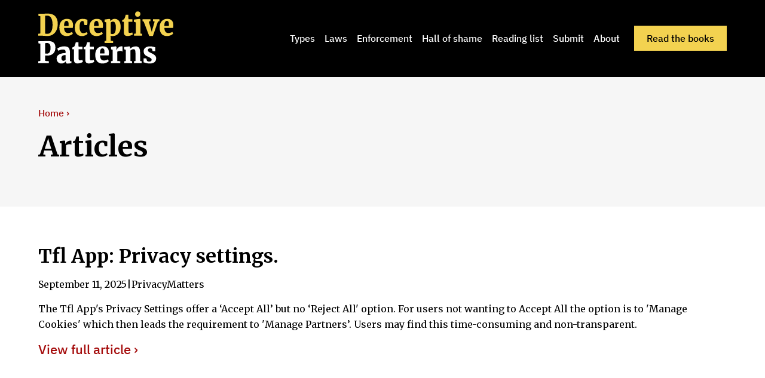

--- FILE ---
content_type: text/html
request_url: https://www.deceptive.design/articles/tfl-app-privacy-settings
body_size: 4882
content:
<!DOCTYPE html><!-- Last Published: Fri Dec 12 2025 10:27:12 GMT+0000 (Coordinated Universal Time) --><html data-wf-domain="www.deceptive.design" data-wf-page="6429b647f9d51abeb19c10e0" data-wf-site="6412167c874d3b52f2a4d962" lang="en" data-wf-collection="6429b647f9d51a16d19c1134" data-wf-item-slug="tfl-app-privacy-settings"><head><meta charset="utf-8"/><title>Deceptive Patterns - Articles - Tfl App: Privacy settings.</title><meta content="Tfl App: Privacy settings." name="description"/><meta content="Deceptive Patterns - Articles - Tfl App: Privacy settings." property="og:title"/><meta content="Tfl App: Privacy settings." property="og:description"/><meta content="Deceptive Patterns - Articles - Tfl App: Privacy settings." property="twitter:title"/><meta content="Tfl App: Privacy settings." property="twitter:description"/><meta property="og:type" content="website"/><meta content="summary_large_image" name="twitter:card"/><meta content="width=device-width, initial-scale=1" name="viewport"/><link href="https://cdn.prod.website-files.com/6412167c874d3b52f2a4d962/css/deceptive-design-2023.webflow.shared.6353b3899.min.css" rel="stylesheet" type="text/css"/><link href="https://fonts.googleapis.com" rel="preconnect"/><link href="https://fonts.gstatic.com" rel="preconnect" crossorigin="anonymous"/><script src="https://ajax.googleapis.com/ajax/libs/webfont/1.6.26/webfont.js" type="text/javascript"></script><script type="text/javascript">WebFont.load({  google: {    families: ["Merriweather:300,300italic,400,400italic,700,700italic,900,900italic"]  }});</script><script type="text/javascript">!function(o,c){var n=c.documentElement,t=" w-mod-";n.className+=t+"js",("ontouchstart"in o||o.DocumentTouch&&c instanceof DocumentTouch)&&(n.className+=t+"touch")}(window,document);</script><link href="https://cdn.prod.website-files.com/6412167c874d3b52f2a4d962/6418a7fc6e84619ffe1e883e_Favicon2.png" rel="shortcut icon" type="image/x-icon"/><link href="https://cdn.prod.website-files.com/6412167c874d3b52f2a4d962/6418a55a59f9c163a133b7a5_Webclip256b.png" rel="apple-touch-icon"/><link href="rss.xml" rel="alternate" title="RSS Feed" type="application/rss+xml"/><!-- Please keep this css code to improve the font quality-->
<style>
  * {
  -webkit-font-smoothing: antialiased;
  -moz-osx-font-smoothing: grayscale;
}
</style>
<script>
var Webflow = Webflow || [];
Webflow.push(function() {
  //DISABLE WEBFLOW SMOOTH SCROLL FOR ANCHOR LINKS
  $(function() {
      $(document).off('click.wf-scroll');
  });
});
</script>
<style>
  html {
    scroll-behavior: smooth;
  }
</style>
<!-- Analytics -->
<script src="https://instant-fourteen.deceptive.design/script.js" data-site="SXCMDZID" defer></script></head><body><div class="page-wrapper"><div class="global-styles w-embed"><style>

/* Get rid of top margin on first element in any rich text element */
.w-richtext > :not(div):first-child, .w-richtext > div:first-child > :first-child {
  margin-top: 0 !important;
}

/* Get rid of bottom margin on last element in any rich text element */
.w-richtext>:last-child, .w-richtext ol li:last-child, .w-richtext ul li:last-child {
	margin-bottom: 0 !important;
}

/* 
Make the following elements inherit typography styles from the parent and not have hardcoded values. 
Important: You will not be able to style for example "All Links" in Designer with this CSS applied.
Uncomment this CSS to use it in the project. Leave this message for future hand-off.
*/
/*
a,
.w-input,
.w-select,
.w-tab-link,
.w-nav-link,
.w-dropdown-btn,
.w-dropdown-toggle,
.w-dropdown-link {
  color: inherit;
  text-decoration: inherit;
  font-size: inherit;
}
*/

/* Prevent all click and hover interaction with an element */
.pointer-events-off {
	pointer-events: none;
}

/* Enables all click and hover interaction with an element */
.pointer-events-on {
  pointer-events: auto;
}

/* Snippet enables you to add class of div-square which creates and maintains a 1:1 dimension of a div.*/
.div-square::after {
  content: "";
  display: block;
  padding-bottom: 100%;
}

/*Hide focus outline for main content element*/
    main:focus-visible {
    outline: -webkit-focus-ring-color auto 0px;
}

/* Make sure containers never lose their center alignment*/
.container-medium, .container-small, .container-large {
  margin-right: auto !important;
  margin-left: auto !important;
}

/*Reset selects, buttons, and links styles*/
.w-input, .w-select, a {
color: inherit;
text-decoration: inherit;
font-size: inherit;
}

/*Apply "..." after 3 lines of text */
.text-style-3lines {
    display: -webkit-box;
    overflow: hidden;
    -webkit-line-clamp: 3;
    -webkit-box-orient: vertical;
}

/* Apply "..." after 2 lines of text */
.text-style-2lines {
    display: -webkit-box;
    overflow: hidden;
    -webkit-line-clamp: 2;
    -webkit-box-orient: vertical;
}
/* Apply "..." at 100% width */
.truncate-width { 
		width: 100%; 
    white-space: nowrap; 
    overflow: hidden; 
    text-overflow: ellipsis; 
}
/* Removes native scrollbar */
.no-scrollbar {
    -ms-overflow-style: none;  // IE 10+
    overflow: -moz-scrollbars-none;  // Firefox
}

.no-scrollbar::-webkit-scrollbar {
    display: none; // Safari and Chrome
}

/* Adds inline flex display */
.display-inlineflex {
  display: inline-flex;
}

/* These classes are never overwritten */
.hide {
  display: none !important;
}

@media screen and (max-width: 991px) {
    .hide, .hide-tablet {
        display: none !important;
    }
}
  @media screen and (max-width: 767px) {
    .hide-mobile-landscape{
      display: none !important;
    }
}
  @media screen and (max-width: 479px) {
    .hide-mobile{
      display: none !important;
    }
}
 
.margin-0 {
  margin: 0rem !important;
}
  
.padding-0 {
  padding: 0rem !important;
}

.spacing-clean {
padding: 0rem !important;
margin: 0rem !important;
}

.margin-top {
  margin-right: 0rem !important;
  margin-bottom: 0rem !important;
  margin-left: 0rem !important;
}

.padding-top {
  padding-right: 0rem !important;
  padding-bottom: 0rem !important;
  padding-left: 0rem !important;
}
  
.margin-right {
  margin-top: 0rem !important;
  margin-bottom: 0rem !important;
  margin-left: 0rem !important;
}

.padding-right {
  padding-top: 0rem !important;
  padding-bottom: 0rem !important;
  padding-left: 0rem !important;
}

.margin-bottom {
  margin-top: 0rem !important;
  margin-right: 0rem !important;
  margin-left: 0rem !important;
}

.padding-bottom {
  padding-top: 0rem !important;
  padding-right: 0rem !important;
  padding-left: 0rem !important;
}

.margin-left {
  margin-top: 0rem !important;
  margin-right: 0rem !important;
  margin-bottom: 0rem !important;
}
  
.padding-left {
  padding-top: 0rem !important;
  padding-right: 0rem !important;
  padding-bottom: 0rem !important;
}
  
.margin-horizontal {
  margin-top: 0rem !important;
  margin-bottom: 0rem !important;
}

.padding-horizontal {
  padding-top: 0rem !important;
  padding-bottom: 0rem !important;
}

.margin-vertical {
  margin-right: 0rem !important;
  margin-left: 0rem !important;
}
  
.padding-vertical {
  padding-right: 0rem !important;
  padding-left: 0rem !important;
}

.dp_itemlink_arrow :after {content: ' ›';}
.dp_itemlink_arrow.smaller :after {content: '';}

.rtb-book-page{
overflow-wrap: break-word;
}
.rtb-book-citations p, .rtb-book-citations a {
overflow-wrap: break-word;
word-break: break-word;
}

.dp-book-contents-chapter-nav-prevnext {
text-wrap: balance;
}

/* This allows for anchors to be at the top of the page */
/* https://perishablepress.com/margin-offset-anchor-targets/ */
html {
   scroll-padding-top: 88px;
}
.rtb-book-citations p {
  /*scroll-margin: 100px 0 0 100px;*/
}
.rtb-book-page a {
text-decoration: none;
}
/*
padding: 25px 50px 75px 100px;
top padding is 25px
right padding is 50px
bottom padding is 75px
left padding is 100px
*/
.dp-book-contents-page-rtb h1 {
text-wrap: balance;
}
.rtb-book-page a sup {
padding: 0px 4px 8px 4px;
}
.rtb-book-page a sup:before{
content: '[';
}
.rtb-book-page a sup:after{
content: ']';
}
blockquote + p {
margin-top:1.5rem;
}
.search-input {
color: black !important;
font-size: 0.875rem !important;
}

/* Override max width */
.section_content--book .container-large{
max-width: 1920px;
}
.section_content--book .padding-global {
padding-left:0;
padding-right:0;
}
.dp-book-contents-page {
justify-self: center !important;
}
.section_content--book .padding-section-large {
padding: 0;
}
</style></div><div><div data-animation="default" class="navbar1_component w-nav" data-easing2="ease" fs-scrolldisable-element="smart-nav" data-easing="ease" data-collapse="medium" data-w-id="cc4dd409-18e3-e3cb-f377-2d03fe77a848" role="banner" data-duration="400"><div class="navbar1_container"><a href="/" class="navbar1_logo-link w-nav-brand"><img src="https://cdn.prod.website-files.com/6412167c874d3b52f2a4d962/6412412db5d14a58a6fc9362_DeceptivePatternsLogo--Large.svg" loading="lazy" alt="Deceptive Patterns logo (aka &#x27;Dark Patterns&#x27;)" class="navbar1_logo"/></a><nav role="navigation" class="navbar1_menu is-page-height-tablet w-nav-menu"><a href="/types" class="navbar1_link w-nav-link">Types</a><a href="/laws" class="navbar1_link w-nav-link">Laws</a><a href="/enforcement" class="navbar1_link w-nav-link">Enforcement</a><a href="/hall-of-shame" class="navbar1_link w-nav-link">Hall of shame</a><link rel="prefetch" href="/hall-of-shame"/><a href="/reading-list" class="navbar1_link w-nav-link">Reading list</a><link rel="prefetch" href="/reading-list"/><a href="/submit" class="navbar1_link w-nav-link">Submit</a><a href="/about-us" class="navbar1_link w-nav-link">About</a><div class="navbar1_menu-buttons"><a href="/read-the-books" class="button is-alternate is-small w-button">Read the books</a></div></nav><div class="navbar1_menu-button w-nav-button"><div class="menu-icon1"><div class="menu-icon1_line-top"></div><div class="menu-icon1_line-middle"><div class="menu-icon_line-middle-inner"></div></div><div class="menu-icon1_line-bottom"></div></div></div></div></div></div><div><header class="section_header44 background-color-gray"><div class="padding-global"><div class="container-large"><div class="padding-section-medium"><div><div class="margin-bottom margin-xsmall"><a href="/" class="button is-link w-inline-block"><div>Home ›</div></a></div><div class="margin-bottom margin-small"><h1>Articles</h1></div></div></div></div></div></header></div><div class="main-wrapper"><div><div class="padding-global"><div class="container-large"><div class="padding-section-small"><h3 class="heading-style-h3 article-listing">Tfl App: Privacy settings.</h3><div class="dp_article_smalltext article-listing"><div class="text-block-3">September 11, 2025</div><div class="text-block-4"> | </div><div class="text-block-5">PrivacyMatters</div></div><div class="paragraph article-listing w-richtext">The Tfl App's Privacy Settings offer a ‘Accept All’ but no ‘Reject All' option. For users not wanting to Accept All the option is to 'Manage Cookies' which then leads the requirement to 'Manage Partners’. Users may find this time-consuming and non-transparent.</div><a href="https://twitter.com/PrivacyMatters/status/1297165942053638144" class="dp_itemlink_arrow">View full article ›</a></div></div></div></div><div class="container-large w-container"></div><div class="padding-section-small"><section class="section_content7"><div class="padding-global"><div class="container-small"></div></div></section></div></div><div><footer class="footer8_component"><div class="padding-global"><div class="container-large"><div class="padding-vertical padding-medium"><div class="padding-bottom padding-xlarge"><div id="w-node-f2862450-5cc5-1cb3-d503-a630e24d2774-e24d276e" class="footer8_left-wrapper"><a href="/" id="w-node-f2862450-5cc5-1cb3-d503-a630e24d2775-e24d276e" class="footer8_logo-link w-nav-brand"><img src="https://cdn.prod.website-files.com/6412167c874d3b52f2a4d962/6412412db5d14a58a6fc9362_DeceptivePatternsLogo--Large.svg" loading="lazy" alt="Deceptive Patterns logo (aka &#x27;Dark Patterns&#x27;)"/></a><div id="w-node-f2862450-5cc5-1cb3-d503-a630e24d2777-e24d276e" class="w-layout-grid footer8_link-list"><a href="/types" class="footer8_link">Types</a><a href="/laws" class="footer8_link">Laws</a><a href="/enforcement" class="footer8_link">Cases</a><a href="/hall-of-shame" class="footer8_link">Hall of shame</a><link rel="prefetch" href="/hall-of-shame"/><a href="/reading-list" class="footer8_link">Reading list</a><link rel="prefetch" href="/reading-list"/><a href="/about-us" class="footer8_link">About</a><a href="/submit" class="footer8_link">Submit</a><a href="/read-the-books" class="footer8_link">Read the books</a></div></div></div><div class="line-divider on-surface-dark"></div><div class="padding-top padding-medium"></div><div class="footer8_legal-link">Please ensure appropriate attribution:  <a href="/how-to-cite-this-website" class="footer8_legal-link link">how to cite this website.</a></div><div class="footer8_legal-link">This website was formerly called &#x27;Dark Patterns&#x27; (darkpatterns.org). Disclaimer: any analysis above should not be construed or interpreted as legal advice.</div><div class="footer8_legal-link">©2023 Testimoniun Ltd. Testimonium Ltd is a company registered in England and Wales (Company No. 12206608) Unit 219, Foundry 78 The Beacon, Eastbourne, England, BN21 3NW. </div><div class="footer8_legal-link"><a href="/legal/terms-and-conditions" class="footer8_legal-link link">Terms and Conditions</a> ·<a href="/legal/privacy" class="footer8_legal-link link"> Privacy Policy</a> · <a href="/legal/return-and-refund" class="footer8_legal-link link">Returns and Refunds</a></div><div class="footer8_legal-link">Designed and built by <a href="https://www.pebbleinteractive.com/?utm_campaign=Harry&amp;utm_source=dd&amp;utm_medium=web" class="footer8_legal-link link">Pebble Interactive.</a></div></div></div></div></footer></div></div><script src="https://d3e54v103j8qbb.cloudfront.net/js/jquery-3.5.1.min.dc5e7f18c8.js?site=6412167c874d3b52f2a4d962" type="text/javascript" integrity="sha256-9/aliU8dGd2tb6OSsuzixeV4y/faTqgFtohetphbbj0=" crossorigin="anonymous"></script><script src="https://cdn.prod.website-files.com/6412167c874d3b52f2a4d962/js/webflow.schunk.36b8fb49256177c8.js" type="text/javascript"></script><script src="https://cdn.prod.website-files.com/6412167c874d3b52f2a4d962/js/webflow.schunk.5f932ad95ef2d2ba.js" type="text/javascript"></script><script src="https://cdn.prod.website-files.com/6412167c874d3b52f2a4d962/js/webflow.ff6c5e04.db5c9bfa9973326a.js" type="text/javascript"></script></body></html>

--- FILE ---
content_type: text/css
request_url: https://cdn.prod.website-files.com/6412167c874d3b52f2a4d962/css/deceptive-design-2023.webflow.shared.6353b3899.min.css
body_size: 24020
content:
html{-webkit-text-size-adjust:100%;-ms-text-size-adjust:100%;font-family:sans-serif}body{margin:0}article,aside,details,figcaption,figure,footer,header,hgroup,main,menu,nav,section,summary{display:block}audio,canvas,progress,video{vertical-align:baseline;display:inline-block}audio:not([controls]){height:0;display:none}[hidden],template{display:none}a{background-color:#0000}a:active,a:hover{outline:0}abbr[title]{border-bottom:1px dotted}b,strong{font-weight:700}dfn{font-style:italic}h1{margin:.67em 0;font-size:2em}mark{color:#000;background:#ff0}small{font-size:80%}sub,sup{vertical-align:baseline;font-size:75%;line-height:0;position:relative}sup{top:-.5em}sub{bottom:-.25em}img{border:0}svg:not(:root){overflow:hidden}hr{box-sizing:content-box;height:0}pre{overflow:auto}code,kbd,pre,samp{font-family:monospace;font-size:1em}button,input,optgroup,select,textarea{color:inherit;font:inherit;margin:0}button{overflow:visible}button,select{text-transform:none}button,html input[type=button],input[type=reset]{-webkit-appearance:button;cursor:pointer}button[disabled],html input[disabled]{cursor:default}button::-moz-focus-inner,input::-moz-focus-inner{border:0;padding:0}input{line-height:normal}input[type=checkbox],input[type=radio]{box-sizing:border-box;padding:0}input[type=number]::-webkit-inner-spin-button,input[type=number]::-webkit-outer-spin-button{height:auto}input[type=search]{-webkit-appearance:none}input[type=search]::-webkit-search-cancel-button,input[type=search]::-webkit-search-decoration{-webkit-appearance:none}legend{border:0;padding:0}textarea{overflow:auto}optgroup{font-weight:700}table{border-collapse:collapse;border-spacing:0}td,th{padding:0}@font-face{font-family:webflow-icons;src:url([data-uri])format("truetype");font-weight:400;font-style:normal}[class^=w-icon-],[class*=\ w-icon-]{speak:none;font-variant:normal;text-transform:none;-webkit-font-smoothing:antialiased;-moz-osx-font-smoothing:grayscale;font-style:normal;font-weight:400;line-height:1;font-family:webflow-icons!important}.w-icon-slider-right:before{content:""}.w-icon-slider-left:before{content:""}.w-icon-nav-menu:before{content:""}.w-icon-arrow-down:before,.w-icon-dropdown-toggle:before{content:""}.w-icon-file-upload-remove:before{content:""}.w-icon-file-upload-icon:before{content:""}*{box-sizing:border-box}html{height:100%}body{color:#333;background-color:#fff;min-height:100%;margin:0;font-family:Arial,sans-serif;font-size:14px;line-height:20px}img{vertical-align:middle;max-width:100%;display:inline-block}html.w-mod-touch *{background-attachment:scroll!important}.w-block{display:block}.w-inline-block{max-width:100%;display:inline-block}.w-clearfix:before,.w-clearfix:after{content:" ";grid-area:1/1/2/2;display:table}.w-clearfix:after{clear:both}.w-hidden{display:none}.w-button{color:#fff;line-height:inherit;cursor:pointer;background-color:#3898ec;border:0;border-radius:0;padding:9px 15px;text-decoration:none;display:inline-block}input.w-button{-webkit-appearance:button}html[data-w-dynpage] [data-w-cloak]{color:#0000!important}.w-code-block{margin:unset}pre.w-code-block code{all:inherit}.w-optimization{display:contents}.w-webflow-badge,.w-webflow-badge>img{box-sizing:unset;width:unset;height:unset;max-height:unset;max-width:unset;min-height:unset;min-width:unset;margin:unset;padding:unset;float:unset;clear:unset;border:unset;border-radius:unset;background:unset;background-image:unset;background-position:unset;background-size:unset;background-repeat:unset;background-origin:unset;background-clip:unset;background-attachment:unset;background-color:unset;box-shadow:unset;transform:unset;direction:unset;font-family:unset;font-weight:unset;color:unset;font-size:unset;line-height:unset;font-style:unset;font-variant:unset;text-align:unset;letter-spacing:unset;-webkit-text-decoration:unset;text-decoration:unset;text-indent:unset;text-transform:unset;list-style-type:unset;text-shadow:unset;vertical-align:unset;cursor:unset;white-space:unset;word-break:unset;word-spacing:unset;word-wrap:unset;transition:unset}.w-webflow-badge{white-space:nowrap;cursor:pointer;box-shadow:0 0 0 1px #0000001a,0 1px 3px #0000001a;visibility:visible!important;opacity:1!important;z-index:2147483647!important;color:#aaadb0!important;overflow:unset!important;background-color:#fff!important;border-radius:3px!important;width:auto!important;height:auto!important;margin:0!important;padding:6px!important;font-size:12px!important;line-height:14px!important;text-decoration:none!important;display:inline-block!important;position:fixed!important;inset:auto 12px 12px auto!important;transform:none!important}.w-webflow-badge>img{position:unset;visibility:unset!important;opacity:1!important;vertical-align:middle!important;display:inline-block!important}h1,h2,h3,h4,h5,h6{margin-bottom:10px;font-weight:700}h1{margin-top:20px;font-size:38px;line-height:44px}h2{margin-top:20px;font-size:32px;line-height:36px}h3{margin-top:20px;font-size:24px;line-height:30px}h4{margin-top:10px;font-size:18px;line-height:24px}h5{margin-top:10px;font-size:14px;line-height:20px}h6{margin-top:10px;font-size:12px;line-height:18px}p{margin-top:0;margin-bottom:10px}blockquote{border-left:5px solid #e2e2e2;margin:0 0 10px;padding:10px 20px;font-size:18px;line-height:22px}figure{margin:0 0 10px}ul,ol{margin-top:0;margin-bottom:10px;padding-left:40px}.w-list-unstyled{padding-left:0;list-style:none}.w-embed:before,.w-embed:after{content:" ";grid-area:1/1/2/2;display:table}.w-embed:after{clear:both}.w-video{width:100%;padding:0;position:relative}.w-video iframe,.w-video object,.w-video embed{border:none;width:100%;height:100%;position:absolute;top:0;left:0}fieldset{border:0;margin:0;padding:0}button,[type=button],[type=reset]{cursor:pointer;-webkit-appearance:button;border:0}.w-form{margin:0 0 15px}.w-form-done{text-align:center;background-color:#ddd;padding:20px;display:none}.w-form-fail{background-color:#ffdede;margin-top:10px;padding:10px;display:none}label{margin-bottom:5px;font-weight:700;display:block}.w-input,.w-select{color:#333;vertical-align:middle;background-color:#fff;border:1px solid #ccc;width:100%;height:38px;margin-bottom:10px;padding:8px 12px;font-size:14px;line-height:1.42857;display:block}.w-input::placeholder,.w-select::placeholder{color:#999}.w-input:focus,.w-select:focus{border-color:#3898ec;outline:0}.w-input[disabled],.w-select[disabled],.w-input[readonly],.w-select[readonly],fieldset[disabled] .w-input,fieldset[disabled] .w-select{cursor:not-allowed}.w-input[disabled]:not(.w-input-disabled),.w-select[disabled]:not(.w-input-disabled),.w-input[readonly],.w-select[readonly],fieldset[disabled]:not(.w-input-disabled) .w-input,fieldset[disabled]:not(.w-input-disabled) .w-select{background-color:#eee}textarea.w-input,textarea.w-select{height:auto}.w-select{background-color:#f3f3f3}.w-select[multiple]{height:auto}.w-form-label{cursor:pointer;margin-bottom:0;font-weight:400;display:inline-block}.w-radio{margin-bottom:5px;padding-left:20px;display:block}.w-radio:before,.w-radio:after{content:" ";grid-area:1/1/2/2;display:table}.w-radio:after{clear:both}.w-radio-input{float:left;margin:3px 0 0 -20px;line-height:normal}.w-file-upload{margin-bottom:10px;display:block}.w-file-upload-input{opacity:0;z-index:-100;width:.1px;height:.1px;position:absolute;overflow:hidden}.w-file-upload-default,.w-file-upload-uploading,.w-file-upload-success{color:#333;display:inline-block}.w-file-upload-error{margin-top:10px;display:block}.w-file-upload-default.w-hidden,.w-file-upload-uploading.w-hidden,.w-file-upload-error.w-hidden,.w-file-upload-success.w-hidden{display:none}.w-file-upload-uploading-btn{cursor:pointer;background-color:#fafafa;border:1px solid #ccc;margin:0;padding:8px 12px;font-size:14px;font-weight:400;display:flex}.w-file-upload-file{background-color:#fafafa;border:1px solid #ccc;flex-grow:1;justify-content:space-between;margin:0;padding:8px 9px 8px 11px;display:flex}.w-file-upload-file-name{font-size:14px;font-weight:400;display:block}.w-file-remove-link{cursor:pointer;width:auto;height:auto;margin-top:3px;margin-left:10px;padding:3px;display:block}.w-icon-file-upload-remove{margin:auto;font-size:10px}.w-file-upload-error-msg{color:#ea384c;padding:2px 0;display:inline-block}.w-file-upload-info{padding:0 12px;line-height:38px;display:inline-block}.w-file-upload-label{cursor:pointer;background-color:#fafafa;border:1px solid #ccc;margin:0;padding:8px 12px;font-size:14px;font-weight:400;display:inline-block}.w-icon-file-upload-icon,.w-icon-file-upload-uploading{width:20px;margin-right:8px;display:inline-block}.w-icon-file-upload-uploading{height:20px}.w-container{max-width:940px;margin-left:auto;margin-right:auto}.w-container:before,.w-container:after{content:" ";grid-area:1/1/2/2;display:table}.w-container:after{clear:both}.w-container .w-row{margin-left:-10px;margin-right:-10px}.w-row:before,.w-row:after{content:" ";grid-area:1/1/2/2;display:table}.w-row:after{clear:both}.w-row .w-row{margin-left:0;margin-right:0}.w-col{float:left;width:100%;min-height:1px;padding-left:10px;padding-right:10px;position:relative}.w-col .w-col{padding-left:0;padding-right:0}.w-col-1{width:8.33333%}.w-col-2{width:16.6667%}.w-col-3{width:25%}.w-col-4{width:33.3333%}.w-col-5{width:41.6667%}.w-col-6{width:50%}.w-col-7{width:58.3333%}.w-col-8{width:66.6667%}.w-col-9{width:75%}.w-col-10{width:83.3333%}.w-col-11{width:91.6667%}.w-col-12{width:100%}.w-hidden-main{display:none!important}@media screen and (max-width:991px){.w-container{max-width:728px}.w-hidden-main{display:inherit!important}.w-hidden-medium{display:none!important}.w-col-medium-1{width:8.33333%}.w-col-medium-2{width:16.6667%}.w-col-medium-3{width:25%}.w-col-medium-4{width:33.3333%}.w-col-medium-5{width:41.6667%}.w-col-medium-6{width:50%}.w-col-medium-7{width:58.3333%}.w-col-medium-8{width:66.6667%}.w-col-medium-9{width:75%}.w-col-medium-10{width:83.3333%}.w-col-medium-11{width:91.6667%}.w-col-medium-12{width:100%}.w-col-stack{width:100%;left:auto;right:auto}}@media screen and (max-width:767px){.w-hidden-main,.w-hidden-medium{display:inherit!important}.w-hidden-small{display:none!important}.w-row,.w-container .w-row{margin-left:0;margin-right:0}.w-col{width:100%;left:auto;right:auto}.w-col-small-1{width:8.33333%}.w-col-small-2{width:16.6667%}.w-col-small-3{width:25%}.w-col-small-4{width:33.3333%}.w-col-small-5{width:41.6667%}.w-col-small-6{width:50%}.w-col-small-7{width:58.3333%}.w-col-small-8{width:66.6667%}.w-col-small-9{width:75%}.w-col-small-10{width:83.3333%}.w-col-small-11{width:91.6667%}.w-col-small-12{width:100%}}@media screen and (max-width:479px){.w-container{max-width:none}.w-hidden-main,.w-hidden-medium,.w-hidden-small{display:inherit!important}.w-hidden-tiny{display:none!important}.w-col{width:100%}.w-col-tiny-1{width:8.33333%}.w-col-tiny-2{width:16.6667%}.w-col-tiny-3{width:25%}.w-col-tiny-4{width:33.3333%}.w-col-tiny-5{width:41.6667%}.w-col-tiny-6{width:50%}.w-col-tiny-7{width:58.3333%}.w-col-tiny-8{width:66.6667%}.w-col-tiny-9{width:75%}.w-col-tiny-10{width:83.3333%}.w-col-tiny-11{width:91.6667%}.w-col-tiny-12{width:100%}}.w-widget{position:relative}.w-widget-map{width:100%;height:400px}.w-widget-map label{width:auto;display:inline}.w-widget-map img{max-width:inherit}.w-widget-map .gm-style-iw{text-align:center}.w-widget-map .gm-style-iw>button{display:none!important}.w-widget-twitter{overflow:hidden}.w-widget-twitter-count-shim{vertical-align:top;text-align:center;background:#fff;border:1px solid #758696;border-radius:3px;width:28px;height:20px;display:inline-block;position:relative}.w-widget-twitter-count-shim *{pointer-events:none;-webkit-user-select:none;user-select:none}.w-widget-twitter-count-shim .w-widget-twitter-count-inner{text-align:center;color:#999;font-family:serif;font-size:15px;line-height:12px;position:relative}.w-widget-twitter-count-shim .w-widget-twitter-count-clear{display:block;position:relative}.w-widget-twitter-count-shim.w--large{width:36px;height:28px}.w-widget-twitter-count-shim.w--large .w-widget-twitter-count-inner{font-size:18px;line-height:18px}.w-widget-twitter-count-shim:not(.w--vertical){margin-left:5px;margin-right:8px}.w-widget-twitter-count-shim:not(.w--vertical).w--large{margin-left:6px}.w-widget-twitter-count-shim:not(.w--vertical):before,.w-widget-twitter-count-shim:not(.w--vertical):after{content:" ";pointer-events:none;border:solid #0000;width:0;height:0;position:absolute;top:50%;left:0}.w-widget-twitter-count-shim:not(.w--vertical):before{border-width:4px;border-color:#75869600 #5d6c7b #75869600 #75869600;margin-top:-4px;margin-left:-9px}.w-widget-twitter-count-shim:not(.w--vertical).w--large:before{border-width:5px;margin-top:-5px;margin-left:-10px}.w-widget-twitter-count-shim:not(.w--vertical):after{border-width:4px;border-color:#fff0 #fff #fff0 #fff0;margin-top:-4px;margin-left:-8px}.w-widget-twitter-count-shim:not(.w--vertical).w--large:after{border-width:5px;margin-top:-5px;margin-left:-9px}.w-widget-twitter-count-shim.w--vertical{width:61px;height:33px;margin-bottom:8px}.w-widget-twitter-count-shim.w--vertical:before,.w-widget-twitter-count-shim.w--vertical:after{content:" ";pointer-events:none;border:solid #0000;width:0;height:0;position:absolute;top:100%;left:50%}.w-widget-twitter-count-shim.w--vertical:before{border-width:5px;border-color:#5d6c7b #75869600 #75869600;margin-left:-5px}.w-widget-twitter-count-shim.w--vertical:after{border-width:4px;border-color:#fff #fff0 #fff0;margin-left:-4px}.w-widget-twitter-count-shim.w--vertical .w-widget-twitter-count-inner{font-size:18px;line-height:22px}.w-widget-twitter-count-shim.w--vertical.w--large{width:76px}.w-background-video{color:#fff;height:500px;position:relative;overflow:hidden}.w-background-video>video{object-fit:cover;z-index:-100;background-position:50%;background-size:cover;width:100%;height:100%;margin:auto;position:absolute;inset:-100%}.w-background-video>video::-webkit-media-controls-start-playback-button{-webkit-appearance:none;display:none!important}.w-background-video--control{background-color:#0000;padding:0;position:absolute;bottom:1em;right:1em}.w-background-video--control>[hidden]{display:none!important}.w-slider{text-align:center;clear:both;-webkit-tap-highlight-color:#0000;tap-highlight-color:#0000;background:#ddd;height:300px;position:relative}.w-slider-mask{z-index:1;white-space:nowrap;height:100%;display:block;position:relative;left:0;right:0;overflow:hidden}.w-slide{vertical-align:top;white-space:normal;text-align:left;width:100%;height:100%;display:inline-block;position:relative}.w-slider-nav{z-index:2;text-align:center;-webkit-tap-highlight-color:#0000;tap-highlight-color:#0000;height:40px;margin:auto;padding-top:10px;position:absolute;inset:auto 0 0}.w-slider-nav.w-round>div{border-radius:100%}.w-slider-nav.w-num>div{font-size:inherit;line-height:inherit;width:auto;height:auto;padding:.2em .5em}.w-slider-nav.w-shadow>div{box-shadow:0 0 3px #3336}.w-slider-nav-invert{color:#fff}.w-slider-nav-invert>div{background-color:#2226}.w-slider-nav-invert>div.w-active{background-color:#222}.w-slider-dot{cursor:pointer;background-color:#fff6;width:1em;height:1em;margin:0 3px .5em;transition:background-color .1s,color .1s;display:inline-block;position:relative}.w-slider-dot.w-active{background-color:#fff}.w-slider-dot:focus{outline:none;box-shadow:0 0 0 2px #fff}.w-slider-dot:focus.w-active{box-shadow:none}.w-slider-arrow-left,.w-slider-arrow-right{cursor:pointer;color:#fff;-webkit-tap-highlight-color:#0000;tap-highlight-color:#0000;-webkit-user-select:none;user-select:none;width:80px;margin:auto;font-size:40px;position:absolute;inset:0;overflow:hidden}.w-slider-arrow-left [class^=w-icon-],.w-slider-arrow-right [class^=w-icon-],.w-slider-arrow-left [class*=\ w-icon-],.w-slider-arrow-right [class*=\ w-icon-]{position:absolute}.w-slider-arrow-left:focus,.w-slider-arrow-right:focus{outline:0}.w-slider-arrow-left{z-index:3;right:auto}.w-slider-arrow-right{z-index:4;left:auto}.w-icon-slider-left,.w-icon-slider-right{width:1em;height:1em;margin:auto;inset:0}.w-slider-aria-label{clip:rect(0 0 0 0);border:0;width:1px;height:1px;margin:-1px;padding:0;position:absolute;overflow:hidden}.w-slider-force-show{display:block!important}.w-dropdown{text-align:left;z-index:900;margin-left:auto;margin-right:auto;display:inline-block;position:relative}.w-dropdown-btn,.w-dropdown-toggle,.w-dropdown-link{vertical-align:top;color:#222;text-align:left;white-space:nowrap;margin-left:auto;margin-right:auto;padding:20px;text-decoration:none;position:relative}.w-dropdown-toggle{-webkit-user-select:none;user-select:none;cursor:pointer;padding-right:40px;display:inline-block}.w-dropdown-toggle:focus{outline:0}.w-icon-dropdown-toggle{width:1em;height:1em;margin:auto 20px auto auto;position:absolute;top:0;bottom:0;right:0}.w-dropdown-list{background:#ddd;min-width:100%;display:none;position:absolute}.w-dropdown-list.w--open{display:block}.w-dropdown-link{color:#222;padding:10px 20px;display:block}.w-dropdown-link.w--current{color:#0082f3}.w-dropdown-link:focus{outline:0}@media screen and (max-width:767px){.w-nav-brand{padding-left:10px}}.w-lightbox-backdrop{cursor:auto;letter-spacing:normal;text-indent:0;text-shadow:none;text-transform:none;visibility:visible;white-space:normal;word-break:normal;word-spacing:normal;word-wrap:normal;color:#fff;text-align:center;z-index:2000;opacity:0;-webkit-user-select:none;-moz-user-select:none;-webkit-tap-highlight-color:transparent;background:#000000e6;outline:0;font-family:Helvetica Neue,Helvetica,Ubuntu,Segoe UI,Verdana,sans-serif;font-size:17px;font-style:normal;font-weight:300;line-height:1.2;list-style:disc;position:fixed;inset:0;-webkit-transform:translate(0)}.w-lightbox-backdrop,.w-lightbox-container{-webkit-overflow-scrolling:touch;height:100%;overflow:auto}.w-lightbox-content{height:100vh;position:relative;overflow:hidden}.w-lightbox-view{opacity:0;width:100vw;height:100vh;position:absolute}.w-lightbox-view:before{content:"";height:100vh}.w-lightbox-group,.w-lightbox-group .w-lightbox-view,.w-lightbox-group .w-lightbox-view:before{height:86vh}.w-lightbox-frame,.w-lightbox-view:before{vertical-align:middle;display:inline-block}.w-lightbox-figure{margin:0;position:relative}.w-lightbox-group .w-lightbox-figure{cursor:pointer}.w-lightbox-img{width:auto;max-width:none;height:auto}.w-lightbox-image{float:none;max-width:100vw;max-height:100vh;display:block}.w-lightbox-group .w-lightbox-image{max-height:86vh}.w-lightbox-caption{text-align:left;text-overflow:ellipsis;white-space:nowrap;background:#0006;padding:.5em 1em;position:absolute;bottom:0;left:0;right:0;overflow:hidden}.w-lightbox-embed{width:100%;height:100%;position:absolute;inset:0}.w-lightbox-control{cursor:pointer;background-position:50%;background-repeat:no-repeat;background-size:24px;width:4em;transition:all .3s;position:absolute;top:0}.w-lightbox-left{background-image:url([data-uri]);display:none;bottom:0;left:0}.w-lightbox-right{background-image:url([data-uri]);display:none;bottom:0;right:0}.w-lightbox-close{background-image:url([data-uri]);background-size:18px;height:2.6em;right:0}.w-lightbox-strip{white-space:nowrap;padding:0 1vh;line-height:0;position:absolute;bottom:0;left:0;right:0;overflow:auto hidden}.w-lightbox-item{box-sizing:content-box;cursor:pointer;width:10vh;padding:2vh 1vh;display:inline-block;-webkit-transform:translate(0,0)}.w-lightbox-active{opacity:.3}.w-lightbox-thumbnail{background:#222;height:10vh;position:relative;overflow:hidden}.w-lightbox-thumbnail-image{position:absolute;top:0;left:0}.w-lightbox-thumbnail .w-lightbox-tall{width:100%;top:50%;transform:translateY(-50%)}.w-lightbox-thumbnail .w-lightbox-wide{height:100%;left:50%;transform:translate(-50%)}.w-lightbox-spinner{box-sizing:border-box;border:5px solid #0006;border-radius:50%;width:40px;height:40px;margin-top:-20px;margin-left:-20px;animation:.8s linear infinite spin;position:absolute;top:50%;left:50%}.w-lightbox-spinner:after{content:"";border:3px solid #0000;border-bottom-color:#fff;border-radius:50%;position:absolute;inset:-4px}.w-lightbox-hide{display:none}.w-lightbox-noscroll{overflow:hidden}@media (min-width:768px){.w-lightbox-content{height:96vh;margin-top:2vh}.w-lightbox-view,.w-lightbox-view:before{height:96vh}.w-lightbox-group,.w-lightbox-group .w-lightbox-view,.w-lightbox-group .w-lightbox-view:before{height:84vh}.w-lightbox-image{max-width:96vw;max-height:96vh}.w-lightbox-group .w-lightbox-image{max-width:82.3vw;max-height:84vh}.w-lightbox-left,.w-lightbox-right{opacity:.5;display:block}.w-lightbox-close{opacity:.8}.w-lightbox-control:hover{opacity:1}}.w-lightbox-inactive,.w-lightbox-inactive:hover{opacity:0}.w-richtext:before,.w-richtext:after{content:" ";grid-area:1/1/2/2;display:table}.w-richtext:after{clear:both}.w-richtext[contenteditable=true]:before,.w-richtext[contenteditable=true]:after{white-space:initial}.w-richtext ol,.w-richtext ul{overflow:hidden}.w-richtext .w-richtext-figure-selected.w-richtext-figure-type-video div:after,.w-richtext .w-richtext-figure-selected[data-rt-type=video] div:after,.w-richtext .w-richtext-figure-selected.w-richtext-figure-type-image div,.w-richtext .w-richtext-figure-selected[data-rt-type=image] div{outline:2px solid #2895f7}.w-richtext figure.w-richtext-figure-type-video>div:after,.w-richtext figure[data-rt-type=video]>div:after{content:"";display:none;position:absolute;inset:0}.w-richtext figure{max-width:60%;position:relative}.w-richtext figure>div:before{cursor:default!important}.w-richtext figure img{width:100%}.w-richtext figure figcaption.w-richtext-figcaption-placeholder{opacity:.6}.w-richtext figure div{color:#0000;font-size:0}.w-richtext figure.w-richtext-figure-type-image,.w-richtext figure[data-rt-type=image]{display:table}.w-richtext figure.w-richtext-figure-type-image>div,.w-richtext figure[data-rt-type=image]>div{display:inline-block}.w-richtext figure.w-richtext-figure-type-image>figcaption,.w-richtext figure[data-rt-type=image]>figcaption{caption-side:bottom;display:table-caption}.w-richtext figure.w-richtext-figure-type-video,.w-richtext figure[data-rt-type=video]{width:60%;height:0}.w-richtext figure.w-richtext-figure-type-video iframe,.w-richtext figure[data-rt-type=video] iframe{width:100%;height:100%;position:absolute;top:0;left:0}.w-richtext figure.w-richtext-figure-type-video>div,.w-richtext figure[data-rt-type=video]>div{width:100%}.w-richtext figure.w-richtext-align-center{clear:both;margin-left:auto;margin-right:auto}.w-richtext figure.w-richtext-align-center.w-richtext-figure-type-image>div,.w-richtext figure.w-richtext-align-center[data-rt-type=image]>div{max-width:100%}.w-richtext figure.w-richtext-align-normal{clear:both}.w-richtext figure.w-richtext-align-fullwidth{text-align:center;clear:both;width:100%;max-width:100%;margin-left:auto;margin-right:auto;display:block}.w-richtext figure.w-richtext-align-fullwidth>div{padding-bottom:inherit;display:inline-block}.w-richtext figure.w-richtext-align-fullwidth>figcaption{display:block}.w-richtext figure.w-richtext-align-floatleft{float:left;clear:none;margin-right:15px}.w-richtext figure.w-richtext-align-floatright{float:right;clear:none;margin-left:15px}.w-nav{z-index:1000;background:#ddd;position:relative}.w-nav:before,.w-nav:after{content:" ";grid-area:1/1/2/2;display:table}.w-nav:after{clear:both}.w-nav-brand{float:left;color:#333;text-decoration:none;position:relative}.w-nav-link{vertical-align:top;color:#222;text-align:left;margin-left:auto;margin-right:auto;padding:20px;text-decoration:none;display:inline-block;position:relative}.w-nav-link.w--current{color:#0082f3}.w-nav-menu{float:right;position:relative}[data-nav-menu-open]{text-align:center;background:#c8c8c8;min-width:200px;position:absolute;top:100%;left:0;right:0;overflow:visible;display:block!important}.w--nav-link-open{display:block;position:relative}.w-nav-overlay{width:100%;display:none;position:absolute;top:100%;left:0;right:0;overflow:hidden}.w-nav-overlay [data-nav-menu-open]{top:0}.w-nav[data-animation=over-left] .w-nav-overlay{width:auto}.w-nav[data-animation=over-left] .w-nav-overlay,.w-nav[data-animation=over-left] [data-nav-menu-open]{z-index:1;top:0;right:auto}.w-nav[data-animation=over-right] .w-nav-overlay{width:auto}.w-nav[data-animation=over-right] .w-nav-overlay,.w-nav[data-animation=over-right] [data-nav-menu-open]{z-index:1;top:0;left:auto}.w-nav-button{float:right;cursor:pointer;-webkit-tap-highlight-color:#0000;tap-highlight-color:#0000;-webkit-user-select:none;user-select:none;padding:18px;font-size:24px;display:none;position:relative}.w-nav-button:focus{outline:0}.w-nav-button.w--open{color:#fff;background-color:#c8c8c8}.w-nav[data-collapse=all] .w-nav-menu{display:none}.w-nav[data-collapse=all] .w-nav-button,.w--nav-dropdown-open,.w--nav-dropdown-toggle-open{display:block}.w--nav-dropdown-list-open{position:static}@media screen and (max-width:991px){.w-nav[data-collapse=medium] .w-nav-menu{display:none}.w-nav[data-collapse=medium] .w-nav-button{display:block}}@media screen and (max-width:767px){.w-nav[data-collapse=small] .w-nav-menu{display:none}.w-nav[data-collapse=small] .w-nav-button{display:block}.w-nav-brand{padding-left:10px}}@media screen and (max-width:479px){.w-nav[data-collapse=tiny] .w-nav-menu{display:none}.w-nav[data-collapse=tiny] .w-nav-button{display:block}}.w-tabs{position:relative}.w-tabs:before,.w-tabs:after{content:" ";grid-area:1/1/2/2;display:table}.w-tabs:after{clear:both}.w-tab-menu{position:relative}.w-tab-link{vertical-align:top;text-align:left;cursor:pointer;color:#222;background-color:#ddd;padding:9px 30px;text-decoration:none;display:inline-block;position:relative}.w-tab-link.w--current{background-color:#c8c8c8}.w-tab-link:focus{outline:0}.w-tab-content{display:block;position:relative;overflow:hidden}.w-tab-pane{display:none;position:relative}.w--tab-active{display:block}@media screen and (max-width:479px){.w-tab-link{display:block}}.w-ix-emptyfix:after{content:""}@keyframes spin{0%{transform:rotate(0)}to{transform:rotate(360deg)}}.w-dyn-empty{background-color:#ddd;padding:10px}.w-dyn-hide,.w-dyn-bind-empty,.w-condition-invisible{display:none!important}.wf-layout-layout{display:grid}@font-face{font-family:Merriweather;src:url(https://cdn.prod.website-files.com/6412167c874d3b52f2a4d962/64123b30e01449720d82761a_Merriweather-Light.ttf)format("truetype");font-weight:300;font-style:normal;font-display:swap}@font-face{font-family:Merriweather;src:url(https://cdn.prod.website-files.com/6412167c874d3b52f2a4d962/64123b307795031606c00418_Merriweather-Bold.ttf)format("truetype");font-weight:700;font-style:normal;font-display:swap}@font-face{font-family:IBM Plex Sans;src:url(https://cdn.prod.website-files.com/6412167c874d3b52f2a4d962/644649da12cd7d50c76849f4_IBMPlexSans-SemiBold.ttf)format("truetype");font-weight:600;font-style:normal;font-display:swap}@font-face{font-family:IBM Plex Sans;src:url(https://cdn.prod.website-files.com/6412167c874d3b52f2a4d962/64464b097773aa0ca825373a_IBMPlexSans-Medium.ttf)format("truetype");font-weight:500;font-style:normal;font-display:swap}:root{--black:black;--light-grey:#f6f6f6;--red-wine:#a50d0d;--white:white;--yellow:#f3d250;--dark-grey:#bbb}.w-layout-grid{grid-row-gap:16px;grid-column-gap:16px;grid-template-rows:auto auto;grid-template-columns:1fr 1fr;grid-auto-columns:1fr;display:grid}.w-checkbox{margin-bottom:5px;padding-left:20px;display:block}.w-checkbox:before{content:" ";grid-area:1/1/2/2;display:table}.w-checkbox:after{content:" ";clear:both;grid-area:1/1/2/2;display:table}.w-checkbox-input{float:left;margin:4px 0 0 -20px;line-height:normal}.w-checkbox-input--inputType-custom{border:1px solid #ccc;border-radius:2px;width:12px;height:12px}.w-checkbox-input--inputType-custom.w--redirected-checked{background-color:#3898ec;background-image:url(https://d3e54v103j8qbb.cloudfront.net/static/custom-checkbox-checkmark.589d534424.svg);background-position:50%;background-repeat:no-repeat;background-size:cover;border-color:#3898ec}.w-checkbox-input--inputType-custom.w--redirected-focus{box-shadow:0 0 3px 1px #3898ec}.w-pagination-wrapper{flex-wrap:wrap;justify-content:center;display:flex}.w-pagination-previous{color:#333;background-color:#fafafa;border:1px solid #ccc;border-radius:2px;margin-left:10px;margin-right:10px;padding:9px 20px;font-size:14px;display:block}.w-pagination-previous-icon{margin-right:4px}.w-pagination-next{color:#333;background-color:#fafafa;border:1px solid #ccc;border-radius:2px;margin-left:10px;margin-right:10px;padding:9px 20px;font-size:14px;display:block}.w-pagination-next-icon{margin-left:4px}.w-layout-layout{grid-row-gap:20px;grid-column-gap:20px;grid-auto-columns:1fr;justify-content:center;padding:20px}.w-layout-cell{flex-direction:column;justify-content:flex-start;align-items:flex-start;display:flex}.w-layout-hflex{flex-direction:row;align-items:flex-start;display:flex}body{color:var(--black);font-family:Merriweather,Georgia,sans-serif;font-size:1rem;line-height:1.5}h1{margin-top:0;margin-bottom:0;font-size:3rem;font-weight:700;line-height:1.2}h2{margin-top:0;margin-bottom:0;font-size:2.375rem;font-weight:700;line-height:1.2}h3{margin-top:0;margin-bottom:0;font-size:2rem;font-weight:700;line-height:1.2}h4{margin-top:0;margin-bottom:0;font-size:1.5rem;font-weight:700;line-height:1.3}h5{margin-top:0;margin-bottom:.7rem;font-size:1.25rem;font-weight:700;line-height:1.4}h6{margin-top:0;margin-bottom:0;font-size:1rem;font-weight:700;line-height:1.4}p{margin-top:1rem;margin-bottom:1rem;font-weight:400;line-height:1.6}a{border-color:var(--black);color:var(--black);font-family:IBM Plex Sans,Arial,sans-serif;font-weight:500;text-decoration:underline}ul{margin-top:1rem;margin-bottom:1rem;padding-left:1.25rem}ol{margin-top:1rem;margin-bottom:1rem;padding-left:1.5rem}li{margin-top:.25rem;margin-bottom:.25rem;padding-left:.5rem}img{max-width:100%;display:inline-block}label{margin-bottom:.25rem;font-weight:500}blockquote{border-left:.1875rem solid var(--black);margin-bottom:0;padding:.75rem 1.25rem;font-size:1.25rem;line-height:1.5}figure{margin-top:3rem;margin-bottom:3rem}figcaption{text-align:center;margin-top:.25rem}.z-index-2{z-index:2;position:relative}.max-width-full{width:100%;max-width:none}.layer{justify-content:center;align-items:center;position:absolute;inset:0%}.overflow-hidden{overflow:hidden}.global-styles{display:block;position:fixed;inset:0% auto auto 0%}.z-index-1{z-index:1;position:relative}.hide{display:none}.text-style-link{text-decoration:underline}.max-width-xlarge{width:100%;max-width:64rem}.max-width-medium{width:100%;max-width:35rem}.max-width-xsmall{width:100%;max-width:25rem}.max-width-xxsmall{width:100%;max-width:20rem}.page-wrapper{flex-direction:column;scroll-padding-top:100px;display:flex;position:relative}.container-large{width:100%;max-width:80rem;margin-left:auto;margin-right:auto}.max-width-xxlarge{width:100%;max-width:80rem}.align-center{margin-left:auto;margin-right:auto}.spacing-clean{margin:0;padding:0}.max-width-large{max-width:48rem}.max-width-small{width:100%;max-width:30rem}.form-message-error{margin-top:.75rem;padding:.75rem}.utility_component{justify-content:center;align-items:center;width:100vw;max-width:100%;height:100vh;max-height:100%;padding-left:1.25rem;padding-right:1.25rem;display:flex}.utility_form-block{text-align:center;flex-direction:column;max-width:20rem;display:flex}.utility_form{flex-direction:column;align-items:stretch;display:flex}.utility_image{margin-bottom:.5rem;margin-left:auto;margin-right:auto}.main-wrapper{background-color:#fff;flex-direction:column;flex:1;padding-top:2rem;padding-bottom:2rem;display:flex}.container-medium{width:100%;max-width:64rem;margin-left:auto;margin-right:auto}.container-small{width:100%;max-width:48rem;margin-left:auto;margin-right:auto}.margin-tiny{margin:.25rem}.margin-xxsmall{margin:.5rem}.margin-xsmall{margin:1rem}.margin-small{margin:1.5rem}.margin-medium{margin:2rem}.margin-large{margin:3rem}.margin-xlarge{margin:4rem}.margin-xxlarge{margin:5rem}.margin-huge{margin:6rem}.margin-xhuge{margin:7rem}.margin-xxhuge{margin:10rem}.margin-0{margin:0}.padding-0{padding:0}.padding-tiny{padding:.25rem}.padding-xxsmall{padding:.5rem}.padding-xsmall{padding:1rem}.padding-small{padding:1.5rem}.padding-medium{padding:2rem}.padding-large{padding:3rem}.padding-xlarge{padding:4rem}.padding-xxlarge{padding:5rem}.padding-huge{padding:6rem}.padding-xhuge{padding:7rem}.padding-xxhuge{padding:10rem}.margin-top,.margin-top.margin-custom1,.margin-top.margin-huge,.margin-top.margin-small,.margin-top.margin-tiny,.margin-top.margin-custom3,.margin-top.margin-medium,.margin-top.margin-xxsmall,.margin-top.margin-xxhuge,.margin-top.margin-custom2,.margin-top.margin-xsmall,.margin-top.margin-large,.margin-top.margin-xxlarge,.margin-top.margin-xlarge,.margin-top.margin-0,.margin-top.margin-xhuge{margin-bottom:0;margin-left:0;margin-right:0}.margin-bottom,.margin-bottom.margin-xxlarge,.margin-bottom.margin-medium,.margin-bottom.margin-custom3,.margin-bottom.margin-custom1,.margin-bottom.margin-tiny,.margin-bottom.margin-small,.margin-bottom.margin-large,.margin-bottom.margin-0,.margin-bottom.margin-xlarge,.margin-bottom.margin-xhuge,.margin-bottom.margin-xxhuge,.margin-bottom.margin-huge,.margin-bottom.margin-xxsmall,.margin-bottom.margin-custom2,.margin-bottom.margin-xsmall,.margin-bottom.margin-small{margin-top:0;margin-left:0;margin-right:0}.margin-left,.margin-left.margin-tiny,.margin-left.margin-xxlarge,.margin-left.margin-0,.margin-left.margin-small,.margin-left.margin-xsmall,.margin-left.margin-large,.margin-left.margin-huge,.margin-left.margin-xlarge,.margin-left.margin-custom3,.margin-left.margin-xxsmall,.margin-left.margin-custom1,.margin-left.margin-custom2,.margin-left.margin-xhuge,.margin-left.margin-xxhuge,.margin-left.margin-medium{margin-top:0;margin-bottom:0;margin-right:0}.margin-right,.margin-right.margin-huge,.margin-right.margin-xsmall,.margin-right.margin-xxhuge,.margin-right.margin-small,.margin-right.margin-medium,.margin-right.margin-xlarge,.margin-right.margin-custom3,.margin-right.margin-custom2,.margin-right.margin-xxsmall,.margin-right.margin-xhuge,.margin-right.margin-custom1,.margin-right.margin-large,.margin-right.margin-0,.margin-right.margin-xxlarge,.margin-right.margin-tiny{margin-top:0;margin-bottom:0;margin-left:0}.margin-vertical,.margin-vertical.margin-medium,.margin-vertical.margin-xlarge,.margin-vertical.margin-xxsmall,.margin-vertical.margin-xxlarge,.margin-vertical.margin-huge,.margin-vertical.margin-0,.margin-vertical.margin-xxhuge,.margin-vertical.margin-tiny,.margin-vertical.margin-xsmall,.margin-vertical.margin-custom1,.margin-vertical.margin-small,.margin-vertical.margin-large,.margin-vertical.margin-xhuge,.margin-vertical.margin-custom2,.margin-vertical.margin-custom3{margin-left:0;margin-right:0}.margin-horizontal,.margin-horizontal.margin-medium,.margin-horizontal.margin-tiny,.margin-horizontal.margin-custom3,.margin-horizontal.margin-0,.margin-horizontal.margin-xxlarge,.margin-horizontal.margin-xhuge,.margin-horizontal.margin-huge,.margin-horizontal.margin-xlarge,.margin-horizontal.margin-custom1,.margin-horizontal.margin-xxsmall,.margin-horizontal.margin-xsmall,.margin-horizontal.margin-large,.margin-horizontal.margin-custom2,.margin-horizontal.margin-small,.margin-horizontal.margin-xxhuge{margin-top:0;margin-bottom:0}.padding-top,.padding-top.padding-xhuge,.padding-top.padding-xxhuge,.padding-top.padding-0,.padding-top.padding-large,.padding-top.padding-custom2,.padding-top.padding-xlarge,.padding-top.padding-huge,.padding-top.padding-xxsmall,.padding-top.padding-custom3,.padding-top.padding-tiny,.padding-top.padding-medium,.padding-top.padding-xxlarge,.padding-top.padding-small,.padding-top.padding-xsmall,.padding-top.padding-custom1{padding-bottom:0;padding-left:0;padding-right:0}.padding-bottom,.padding-bottom.padding-xlarge,.padding-bottom.padding-small,.padding-bottom.padding-xxhuge,.padding-bottom.padding-large,.padding-bottom.padding-xhuge,.padding-bottom.padding-custom2,.padding-bottom.padding-xxsmall,.padding-bottom.padding-xxlarge,.padding-bottom.padding-custom3,.padding-bottom.padding-custom1,.padding-bottom.padding-xsmall,.padding-bottom.padding-huge,.padding-bottom.padding-tiny,.padding-bottom.padding-medium,.padding-bottom.padding-0{padding-top:0;padding-left:0;padding-right:0}.padding-bottom.line-divider-padding{margin-bottom:1rem}.padding-left,.padding-left.padding-xhuge,.padding-left.padding-xlarge,.padding-left.padding-0,.padding-left.padding-small,.padding-left.padding-xsmall,.padding-left.padding-medium,.padding-left.padding-xxhuge,.padding-left.padding-huge,.padding-left.padding-custom1,.padding-left.padding-tiny,.padding-left.padding-xxsmall,.padding-left.padding-custom3,.padding-left.padding-custom2,.padding-left.padding-xxlarge,.padding-left.padding-large{padding-top:0;padding-bottom:0;padding-right:0}.padding-right,.padding-right.padding-xxhuge,.padding-right.padding-custom2,.padding-right.padding-large,.padding-right.padding-xlarge,.padding-right.padding-tiny,.padding-right.padding-custom3,.padding-right.padding-custom1,.padding-right.padding-xsmall,.padding-right.padding-xxlarge,.padding-right.padding-xxsmall,.padding-right.padding-medium,.padding-right.padding-xhuge,.padding-right.padding-huge,.padding-right.padding-0,.padding-right.padding-small{padding-top:0;padding-bottom:0;padding-left:0}.padding-vertical,.padding-vertical.padding-0,.padding-vertical.padding-xxhuge,.padding-vertical.padding-large,.padding-vertical.padding-custom3,.padding-vertical.padding-medium,.padding-vertical.padding-tiny,.padding-vertical.padding-xxlarge,.padding-vertical.padding-custom1,.padding-vertical.padding-xsmall,.padding-vertical.padding-xhuge,.padding-vertical.padding-xlarge,.padding-vertical.padding-custom2,.padding-vertical.padding-xxsmall,.padding-vertical.padding-huge,.padding-vertical.padding-small{padding-left:0;padding-right:0}.padding-horizontal,.padding-horizontal.padding-xxsmall,.padding-horizontal.padding-0,.padding-horizontal.padding-custom3,.padding-horizontal.padding-huge,.padding-horizontal.padding-xsmall,.padding-horizontal.padding-medium,.padding-horizontal.padding-xxlarge,.padding-horizontal.padding-large,.padding-horizontal.padding-xhuge,.padding-horizontal.padding-custom1,.padding-horizontal.padding-tiny,.padding-horizontal.padding-custom2,.padding-horizontal.padding-xxhuge,.padding-horizontal.padding-small,.padding-horizontal.padding-xlarge{padding-top:0;padding-bottom:0}.overflow-scroll{overflow:scroll}.overflow-auto{overflow:auto}.text-weight-medium{font-weight:500}.text-size-medium{margin-bottom:1rem;font-size:1.125rem}.text-size-medium.no-margin{margin-bottom:0}.rl-styleguide-message-delete-this{text-align:center;background-color:#f1f0ee;justify-content:center;align-items:center;height:100vh;display:flex}.rl-styleguide-message-wrapper{text-align:left;background-color:#e4e2df;border-radius:16px;padding:2.5rem}.rl-styleguide-message-fixed{z-index:99;background-color:#fff;justify-content:space-between;align-items:center;padding:1rem 2.5rem;display:flex;position:fixed;inset:0% 0% auto}.margin-top-auto{margin-top:auto}.text-style-quote{border-left:.1875rem solid #000;margin-bottom:0;padding:.75rem 1.25rem;font-size:1.25rem;line-height:1.5}.icon-embed-small{flex-direction:column;justify-content:center;align-items:center;width:1.5rem;height:1.5rem;display:flex}.heading-style-h2{font-size:2.375rem;font-weight:700;line-height:1.2}.rl-styleguide_tutorial-callout{grid-column-gap:2rem;background-color:#fff;border:1px solid #000;justify-content:space-between;align-items:center;padding:.75rem .75rem .75rem 1rem;display:flex}.rl-styleguide_callout-link-wrapper{background-image:linear-gradient(135deg,#ff744826,#ff484826 50%,#6248ff26),linear-gradient(#fff,#fff);justify-content:space-between;align-items:center;width:100%;padding:.75rem 1rem;display:flex}.rl-styleguide_heading{z-index:4;color:#fff;background-color:#000;padding:.25rem .5rem;position:sticky;top:0}.styleguide_grid-colours{grid-column-gap:1rem;grid-row-gap:1rem;grid-template-rows:auto;grid-template-columns:1fr 1fr 1fr}.background-color-gray{background-color:var(--light-grey)}.heading-style-h6{font-size:1rem;font-weight:700;line-height:1.4}.rl-styleguide_item-row{grid-column-gap:1.5rem;grid-row-gap:0rem;grid-template-rows:auto;grid-template-columns:15rem 1fr;align-items:center}.icon-1x1-xsmall{float:none;justify-content:center;align-items:center;width:1.5rem;height:1.5rem;display:block}.rl-styleguide_empty-space{z-index:-1;flex-direction:column;justify-content:space-between;align-items:flex-start;padding:2rem;display:flex;position:relative}.shadow-xxlarge{box-shadow:0 32px 64px -12px #00000024}.rl-styleguide_icons-list{grid-column-gap:1rem;grid-row-gap:1rem;flex-wrap:wrap;grid-template-rows:auto;grid-template-columns:1fr;grid-auto-columns:1fr;grid-auto-flow:column;display:grid}.icon-embed-medium{flex-direction:column;justify-content:center;align-items:center;width:3rem;height:3rem;display:flex}.form-radio{align-items:center;margin-bottom:0;padding-left:1.125rem;display:flex}.heading-style-h5{font-size:1.25rem;font-weight:700;line-height:1.4}.text-style-strikethrough{text-decoration:line-through}.heading-style-h1{font-size:3rem;line-height:1.2}.form-checkbox-icon{border:1px solid var(--black);cursor:pointer;border-radius:0;width:1.125rem;min-width:1.125rem;height:1.125rem;min-height:1.125rem;margin-top:0;margin-left:-1.25rem;margin-right:.5rem;transition:all .2s}.form-checkbox-icon.w--redirected-checked{box-shadow:none;background-color:#000;background-size:16px 16px;border-width:1px;border-color:#000}.form-checkbox-icon.w--redirected-focus{box-shadow:none;border-color:#000}.form-checkbox-label{margin-bottom:0}.text-size-tiny{font-size:.75rem}.field-label{margin-bottom:.5rem;font-weight:400}.button{border:1px solid var(--red-wine);background-color:var(--red-wine);color:var(--white);text-align:center;padding:.75rem 1.5rem}.button.is-link{color:var(--red-wine);text-align:left;background-color:#0000;border-style:none;padding:.25rem 0;line-height:1;text-decoration:none}.button.is-link.is-alternate{color:var(--white);background-color:#0000}.button.is-link.is-icon{grid-column-gap:.5rem;grid-row-gap:.5rem}.button.is-icon{grid-column-gap:.75rem;grid-row-gap:.75rem;justify-content:center;align-items:center;display:flex}.button.is-secondary{color:var(--red-wine);background-color:#0000}.button.is-secondary.is-alternate{border-color:var(--white);color:var(--white);background-color:#0000}.button.is-secondary.is-black{border-color:var(--black);color:var(--black)}.button.is-secondary.is-chapter-nav{text-align:left;flex:1;align-self:stretch;text-decoration:none;display:block}.button.is-small{padding:.5rem 1.25rem}.button.is-alternate{border-color:var(--yellow);background-color:var(--yellow);color:#000}.button.is-alternate.is-xs{padding:.25rem 1rem;font-size:.75rem;line-height:1}.button.black{background-color:var(--black);border-style:none}.button.is-full{flex:1;justify-content:center;align-self:stretch;align-items:center;display:flex}.text-weight-normal{font-weight:400}.heading-style-h4{font-size:1.5rem;font-weight:700;line-height:1.3}.text-style-italic{font-style:italic}.icon-1x1-xxsmall{width:1rem;height:1rem}.form-radio-label{margin-bottom:0}.rl-styleguide_item{grid-column-gap:1rem;grid-row-gap:1rem;flex-direction:column;grid-template-rows:auto;grid-template-columns:1fr;grid-auto-columns:1fr;place-content:start;place-items:start;padding-bottom:1rem;display:grid}.rl-styleguide_item.is-stretch{grid-row-gap:1rem;justify-items:stretch}.icon-1x1-xlarge{width:6.5rem;height:6.5rem}.shadow-xlarge{box-shadow:0 24px 48px -12px #0000002e}.text-weight-light{font-weight:300}.rl-styleguide_label{color:var(--white);white-space:nowrap;cursor:context-menu;background-color:#0073e6;padding:.25rem .5rem;font-size:.75rem;display:inline-block}.rl-styleguide_label.is-html-tag{background-color:#be4aa5}.text-size-regular{font-size:1rem}.text-weight-xbold{font-weight:800}.text-align-right{text-align:right}.text-weight-bold{font-weight:700}.icon-height-xlarge{height:6.5rem}.heading-style-h3{font-size:2rem;font-weight:700;line-height:1.2}.icon-1x1-large{width:5rem;height:5rem}.form-input{border:1px solid var(--black);background-color:var(--white);color:var(--black);height:auto;min-height:2.75rem;margin-bottom:0;padding:.5rem .75rem;font-size:1rem;line-height:1.6}.form-input:focus{border-color:#000}.form-input::placeholder{color:#0009}.form-input.is-text-area{height:auto;min-height:11.25rem;padding-top:.75rem;padding-bottom:.75rem;overflow:auto}.form-input.is-select-input{background-image:none}.form-input.is-search-input{padding-left:3rem}.rl-styleguide_paste-text{color:#00000080;text-align:center;border:1px dashed #00000026;padding:1rem}.rl-styleguide_button-list{grid-column-gap:1rem;grid-row-gap:1.5rem;white-space:normal;grid-template-rows:auto;grid-template-columns:auto;grid-auto-columns:max-content;grid-auto-flow:row;place-items:center start;padding-top:1.5rem;padding-bottom:1.5rem;display:grid}.rl-styleguide_list{grid-column-gap:1rem;grid-row-gap:1rem;grid-template-rows:auto;grid-template-columns:1fr;padding-bottom:4rem}.icon-embed-custom1{flex-direction:column;justify-content:center;align-items:center;width:1.25rem;height:1.25rem;display:flex}.rl-styleguide_color{padding-bottom:8rem}.rl-styleguide_color.is-black{background-color:var(--black)}.rl-styleguide_color.is-gray{background-color:var(--light-grey)}.rl-styleguide_color.is-white{background-color:var(--white)}.rl-styleguide_color.is-redwine{background-color:var(--red-wine)}.button-group{grid-column-gap:1rem;grid-row-gap:1rem;flex-wrap:wrap;align-items:center;display:flex}.button-group.is-center{justify-content:center}.text-color-white{color:var(--white)}.background-color-white{background-color:var(--white)}.text-weight-semibold{font-weight:600}.text-style-muted{opacity:.6}.text-style-nowrap{white-space:nowrap}.text-align-left{text-align:left}.icon-embed-large{flex-direction:column;justify-content:center;align-items:center;width:5rem;height:5rem;display:flex}.shadow-xxsmall{box-shadow:0 1px 2px #0000000d}.text-color-black{color:var(--black)}.icon-embed-xxsmall{flex-direction:column;justify-content:center;align-items:center;width:1rem;height:1rem;display:flex}.icon-embed-xsmall{flex-direction:column;justify-content:center;align-items:center;width:1.5rem;height:1.5rem;display:flex}.icon-height-xxsmall{height:1rem}.background-color-black{background-color:var(--black);color:var(--white)}.shadow-xsmall{box-shadow:0 1px 3px #0000001a,0 1px 2px #0000000f}.icon-1x1-custom1{width:1.25rem;height:1.25rem}.rl-styleguide_header{grid-column-gap:1rem;grid-row-gap:1rem;grid-template-rows:auto;grid-template-columns:1fr 1fr 1fr;grid-auto-columns:1fr;justify-content:space-between;align-items:center;padding-top:3rem;padding-bottom:3rem;display:flex}.rl-styleguide_subheading{z-index:3;color:#000;background-color:#d3d3d3;padding:.25rem .5rem;position:sticky;top:2rem}.form-radio-icon{border:1px solid var(--black);cursor:pointer;border-radius:100px;width:1.125rem;min-width:1.125rem;height:1.125rem;min-height:1.125rem;margin-top:0;margin-left:-1.125rem;margin-right:.5rem}.form-radio-icon.w--redirected-checked{background-color:#fff;background-image:none;border-width:6px;border-color:#000}.form-radio-icon.w--redirected-focus{box-shadow:none;border-color:#000;margin-top:0}.rl-styleguide_shadows-list{grid-column-gap:1.5rem;grid-row-gap:1.5rem;grid-template-rows:auto;grid-template-columns:1fr 1fr 1fr 1fr;align-items:start}.form{grid-column-gap:1.5rem;grid-row-gap:1.5rem;grid-template-rows:auto;grid-template-columns:1fr;grid-auto-columns:1fr;display:grid}.text-style-allcaps{text-transform:uppercase}.rl-styleguide_callout-link{background-color:#fff;background-image:linear-gradient(135deg,#ff7448,#ff4848 50%,#6248ff);justify-content:space-between;align-items:center;padding:1px;display:flex}.icon-height-custom1{height:1.25rem}.text-align-center{text-align:center}.text-size-small{margin-bottom:1rem;font-size:.875rem}.class-label-column{grid-column-gap:.75rem;grid-row-gap:.75rem;grid-template-rows:auto;grid-template-columns:1fr;grid-auto-columns:1fr;display:grid}.form-field-wrapper{position:relative}.icon-height-small{height:2rem}.icon-height-large{height:5rem}.shadow-large{box-shadow:0 20px 24px -4px #00000014,0 8px 8px -4px #00000008}.icon-embed-xlarge{flex-direction:column;justify-content:center;align-items:center;width:6.5rem;height:6.5rem;display:flex}.icon-1x1-small{width:2rem;height:2rem}.class-label-row{grid-column-gap:.25rem;grid-row-gap:.25rem;flex-wrap:wrap;align-items:center;display:flex}.text-rich-text{padding-right:0%}.text-rich-text h1{margin-top:2rem;margin-bottom:1rem}.text-rich-text blockquote{margin-top:1.5rem;margin-bottom:1.5rem}.text-rich-text h2,.text-rich-text h3,.text-rich-text h4{margin-top:1.5rem;margin-bottom:1rem}.text-rich-text h5,.text-rich-text h6{margin-top:1.25rem;margin-bottom:1rem}.text-rich-text p{margin-bottom:1rem}.text-rich-text a{text-decoration:underline}.text-rich-text figcaption{border-left:2px solid var(--black);text-align:left;margin-top:.5rem;padding-left:.5rem;font-size:.875rem}.icon-height-medium{height:3rem}.form-checkbox{align-items:center;margin-bottom:0;padding-left:1.25rem;display:flex}.shadow-small{box-shadow:0 4px 8px -2px #0000001a,0 2px 4px -2px #0000000f}.icon-1x1-medium{width:3rem;height:3rem}.rl-styleguide_button-row{grid-column-gap:1rem;display:flex}.shadow-medium{box-shadow:0 12px 16px -4px #00000014,0 4px 6px -2px #00000008}.text-size-large{font-size:1.25rem}.icon-height-xsmall{height:1.5rem}.rl-styleguide_spacing-all{display:none}.padding-section-small{padding-top:2rem;padding-bottom:2rem}.rl-styleguide_empty-box{z-index:-1;background-color:#eee;min-width:3rem;height:3rem;position:relative}.rl-styleguide_spacing{border:1px dashed #d3d3d3}.padding-global{padding-left:5%;padding-right:5%}.padding-global.background-color-gray{padding-bottom:0}.padding-global.dp-book-padding{padding-left:0%;padding-right:0%}.padding-section-medium{padding-top:3rem;padding-bottom:3rem}.padding-section-large{padding-top:2rem;padding-bottom:2rem}.navbar1_component{border-bottom:1px solid var(--black);background-color:var(--black);color:var(--white);align-items:center;width:100%;height:auto;min-height:4.5rem;padding:16px 5%;display:flex;position:relative}.navbar1_container{justify-content:space-between;align-items:center;width:100%;height:100%;margin-left:auto;margin-right:auto;display:flex}.navbar1_logo-link{padding-left:0}.navbar1_logo{padding-right:42px}.navbar1_menu{align-items:center;display:flex;position:static}.navbar1_menu.is-page-height-tablet{flex:none}.navbar1_link{color:var(--white);padding:.5rem}.navbar1_link.w--current{color:var(--yellow)}.navbar1_dropdown-toggle{padding:.5rem 2.5rem .5rem 1rem}.dropdown-icon{flex-direction:column;justify-content:center;align-items:center;width:1rem;height:1rem;margin-top:auto;margin-bottom:auto;margin-right:1rem;display:flex;position:absolute;inset:0% 0% 0% auto}.dropdown-icon.no-margin-right{margin-right:0}.navbar1_dropdown-list.w--open{border:1px solid var(--black);background-color:var(--white);padding:.5rem}.navbar1_dropdown-link{padding:.5rem 1rem}.navbar1_dropdown-link.w--current{color:var(--black)}.navbar1_menu-buttons{grid-column-gap:1rem;grid-row-gap:1rem;grid-template-rows:auto;grid-template-columns:1fr 1fr;grid-auto-columns:1fr;align-items:center;margin-left:1rem;display:flex}.navbar1_menu-button{padding:0}.menu-icon1_line-bottom{background-color:#fff}.section_header55{position:relative}.header55_background-video-wrapper{z-index:-1;background-image:linear-gradient(#00000080,#00000080);position:absolute;inset:0%}.video-overlay-layer{z-index:1;background-color:#00000080;position:absolute;inset:0%}.header55_background-video{z-index:0;object-fit:cover;width:100%;height:100%}.layout65_component{grid-column-gap:5rem;grid-row-gap:4rem;grid-template-rows:auto;grid-template-columns:1fr 1fr;grid-auto-columns:1fr;align-items:start;display:grid}.layout65_item-list{grid-column-gap:1rem;grid-row-gap:1rem;grid-template-rows:auto;grid-template-columns:1fr;grid-auto-columns:1fr;padding-top:.5rem;padding-bottom:.5rem;display:grid}.layout65_item{flex-flow:row;justify-content:flex-start;align-items:center;display:flex}.layout65_item-icon-wrapper{flex:none;align-self:flex-start;margin-right:1rem}.section_header44.background-color-gray{background-color:var(--light-grey)}.header1_component{grid-column-gap:1.5rem;grid-row-gap:4rem;grid-template-rows:auto;grid-template-columns:1fr .75fr;grid-auto-columns:1fr;align-items:center;display:grid}.header1_image{text-align:left;max-width:70%}.header1_image.center{max-width:100%}.header77_component{grid-column-gap:0rem;grid-template-rows:auto;grid-template-columns:1fr 1fr;grid-auto-columns:1fr;align-items:center;display:grid}.header77_content-left{max-width:40rem;margin-left:0;margin-right:0}.header77_content-right{grid-column-gap:1rem;background-color:var(--light-grey);align-items:center;height:100vh;padding-top:2rem;padding-bottom:2rem;display:flex;overflow:hidden}.header77_images-layout{grid-row-gap:1rem;grid-template-rows:auto;grid-template-columns:1fr;grid-auto-columns:1fr;display:grid}.header77_image-list-top{grid-column-gap:1rem;grid-row-gap:1rem;grid-template-rows:auto;grid-template-columns:1fr 1fr;grid-auto-columns:1fr;align-self:center;width:100%;margin-left:-8.5%;display:grid}.header77_image-list{grid-column-gap:1rem;grid-row-gap:1rem;grid-template-rows:auto;grid-template-columns:auto;grid-auto-columns:auto;grid-auto-flow:column;width:100%;display:grid}.header77_image-wrapper{width:26rem;padding-top:75%;position:relative}.header77_image{object-fit:cover;width:100%;height:100%;position:absolute;inset:0%}.header77_image-list-bottom{grid-column-gap:1rem;grid-row-gap:1rem;grid-template-rows:auto;grid-template-columns:1fr 1fr;grid-auto-columns:1fr;width:100%;display:grid}.footer8_component{background-color:var(--black)}.footer8_top-wrapper{grid-column-gap:8vw;grid-row-gap:1rem;grid-template-rows:auto;grid-template-columns:1fr .5fr;align-items:start}.footer8_left-wrapper{flex-direction:column;align-items:flex-start;display:flex}.footer8_logo-link{margin-bottom:2rem;padding-left:0}.footer8_link-list{grid-column-gap:1.5rem;grid-row-gap:0px;white-space:normal;grid-template-rows:auto;grid-template-columns:max-content;grid-auto-columns:max-content;grid-auto-flow:column;justify-content:center;justify-items:start;display:grid}.footer8_link{color:var(--white);text-align:center;font-size:1rem;font-weight:600;text-decoration:none}.footer8_right-wrapper{flex-direction:column;display:flex}.footer8_form-block{min-width:25rem;max-width:35rem;margin-bottom:0}.footer8_form{grid-column-gap:16px;grid-row-gap:16px;grid-template-rows:auto;grid-template-columns:1fr max-content;grid-auto-columns:1fr;margin-bottom:.75rem;display:grid}.success-message{background-color:var(--light-grey);padding:1.5rem 1.5rem 1.5rem 0}.error-message{margin-top:1.5rem;margin-bottom:1rem;padding:.875rem 1rem}.line-divider{background-color:var(--black);width:100%;height:1px}.line-divider.on-surface-dark{background-color:var(--white)}.line-divider.lighter{background-color:#dfdfdf}.footer8_bottom-wrapper{flex-direction:row;justify-content:space-between;align-items:stretch;font-size:1rem;display:flex}.footer8_legal-list{grid-column-gap:1.5rem;grid-row-gap:0rem;white-space:normal;grid-template-rows:auto;grid-template-columns:max-content;grid-auto-columns:max-content;grid-auto-flow:column;justify-content:center;display:grid}.footer8_legal-link{color:var(--white);margin-top:10px;font-family:Merriweather,Georgia,sans-serif;font-size:.7rem;text-decoration:none}.footer8_credit-text{color:var(--white);font-size:.875rem}.body{font-family:Merriweather,Georgia,sans-serif}.body.body-link{color:var(--red-wine);font-weight:400;text-decoration:underline}.text-color-redwine{color:var(--red-wine)}.section_layout69{position:relative}.layout69_component{grid-column-gap:5rem;grid-row-gap:4rem;grid-template-rows:auto;grid-template-columns:1fr 1fr;grid-auto-columns:1fr;align-items:start;display:grid}.layout69_item-list{grid-column-gap:1rem;grid-row-gap:1rem;grid-template-rows:auto;grid-template-columns:1fr;grid-auto-columns:1fr;padding-top:.5rem;padding-bottom:.5rem;display:grid}.layout69_item{display:flex}.layout69_item-icon-wrapper{flex:none;align-self:flex-start;margin-right:1rem}.layout69_background-video-wrapper{z-index:-1;background-image:linear-gradient(#00000080,#00000080);position:absolute;inset:0%}.layout69_background-video{z-index:0;object-fit:cover;width:100%;height:100%}.cta2_component{grid-column-gap:5rem;grid-row-gap:4rem;grid-template-rows:auto;grid-template-columns:1fr 1fr;grid-auto-columns:1fr;align-items:center;display:grid}.cta2_form-block{max-width:30rem}.signup-form-wrapper{grid-column-gap:1rem;grid-row-gap:1rem;grid-template-rows:auto;grid-template-columns:1fr max-content;grid-auto-columns:1fr;margin-bottom:1rem;display:grid}.success-text{text-align:left;font-weight:600}.error-text{color:#e23939}.cta2_image{object-fit:contain;width:auto;max-width:none;height:auto;overflow:auto}.faq5_list{grid-column-gap:1rem;grid-row-gap:1rem;grid-template-rows:auto;grid-template-columns:100%;grid-auto-columns:100%;place-items:start stretch;display:grid}.faq5_accordion{border:1px solid var(--black);flex-direction:column;justify-content:flex-start;align-items:stretch}.faq5_question{cursor:pointer;justify-content:space-between;align-items:center;padding:1.25rem 1.5rem;display:flex}.faq5_icon{align-self:flex-start;width:2rem;margin-left:1.5rem}.faq5_answer{padding-left:1.5rem;padding-right:1.5rem;overflow:hidden}.layoutdp1_component{grid-template-rows:auto;grid-template-columns:1fr 2fr}.dp_itemlink_arrow{grid-column-gap:4px;grid-row-gap:4px;color:var(--red-wine);font-size:1.4rem;line-height:1.2;display:flex}.dp_itemlink_arrow.smaller{font-size:1.1rem}.team4_list{grid-column-gap:2rem;grid-row-gap:4rem;grid-template-rows:auto;grid-template-columns:1fr 1fr 1fr 1fr;grid-auto-columns:1fr;place-items:start;display:grid}.team4_item{flex-direction:column;align-items:stretch;display:flex}.team4_image-wrapper{width:100%;padding-top:100%;position:relative;overflow:hidden}.team4_image{object-fit:cover;width:100%;height:100%;position:absolute;inset:0%}.team4_social{grid-column-gap:.875rem;grid-row-gap:.875rem;grid-template-rows:auto;grid-template-columns:max-content;grid-auto-columns:1fr;grid-auto-flow:column;align-self:flex-start;margin-top:1.5rem;display:grid}.social-icon{width:1.5rem;height:1.5rem}.filters-2-instructions-delete{background-color:var(--light-grey);text-align:left;padding:2rem;display:none}.filters2_instructions-callout{background-color:#0000001a;align-items:center;padding:1.5rem;line-height:1.6}.filters_instructions-list{list-style-type:decimal}.filters_instructions-callout-image{margin-top:.5rem}.filters2_layout{grid-column-gap:3rem;grid-row-gap:3rem;grid-template-rows:auto;grid-template-columns:max-content 1fr;grid-auto-columns:1fr;align-items:start;display:grid}.filters2_filters-wrapper{max-width:19rem;position:sticky;top:10vh}.filters2_form-block{margin-bottom:0}.filters2_form{background-color:#0000}.filters2_form-header{justify-content:space-between;align-items:center;margin-bottom:1.5rem;padding-right:1rem;display:flex}.filters2_heading{font-size:1.5rem;font-weight:700;line-height:1.4}.filters2_results-wrapper{margin-bottom:1.5rem;display:flex}.filters2_results-text{font-size:.875rem}.filters2_scroll-wrapper{height:80vh;padding-bottom:4rem;padding-right:1rem;overflow:scroll}.filters2_category-list{margin-bottom:1.5rem}.filters2_category-link{padding-top:.5rem;padding-bottom:.5rem;display:block}.filters2_category-link.w--current{text-decoration:underline}.filters2_filter-group-heading{border-top:1px solid var(--black);cursor:pointer;justify-content:space-between;align-items:flex-start;padding-top:1.25rem;padding-bottom:1.25rem;display:flex}.filters2_filter-options{overflow:hidden}.filters2_list-wrapper{margin-bottom:1.25rem}.filters2_list.is-checkbox2,.filters2_list.is-radio2{flex-wrap:wrap;display:flex}.filters2_form-checkbox1{align-items:flex-start;margin-bottom:0;padding-top:.5rem;padding-bottom:.5rem;padding-left:1.25rem;display:flex}.filters2_form-checkbox1-icon{border:1px solid var(--black);cursor:pointer;border-radius:0;width:1.125rem;min-width:1.125rem;height:1.125rem;min-height:1.125rem;margin:.125rem .75rem auto -1.25rem;transition:all .2s}.filters2_form-checkbox1-icon.w--redirected-checked{box-shadow:none;background-color:#000;background-image:none;background-size:16px 16px;border-width:1px;border-color:#000}.filters2_form-checkbox1-icon.w--redirected-focus{box-shadow:none;border-color:#000}.filters2_form-checkbox1-label{margin-top:auto;margin-bottom:auto}.filters2_form-radio1{align-items:center;margin-bottom:0;padding-top:.5rem;padding-bottom:.5rem;padding-left:1.125rem;display:flex}.filters2_form-radio1-icon{border:1px solid var(--black);cursor:pointer;border-radius:100px;width:1.125rem;min-width:1.125rem;height:1.125rem;min-height:1.125rem;margin-top:0;margin-left:-1.125rem;margin-right:.75rem}.filters2_form-radio1-icon.w--redirected-checked{border-width:1px;border-color:var(--black);background-color:var(--black);background-image:none;background-position:50%;background-size:14px 14px;width:1.125rem;height:1.125rem}.filters2_form-radio1-icon.w--redirected-focus{box-shadow:none;margin-top:0}.filters2_form-radio1-label{margin-bottom:0}.filters2_form-checkbox2{border:1px solid #000;align-items:center;margin-top:.25rem;margin-bottom:.25rem;margin-right:.5rem;padding:.5rem 1rem;display:flex;position:relative}.filters2_form-checkbox2.is-active{background-color:var(--black);color:var(--white)}.filters2_form-checkbox2-icon{border:1px none var(--black);cursor:pointer;border-radius:0;width:100%;height:100%;margin:0;transition:all .2s;position:absolute;inset:0%}.filters2_form-checkbox2-icon.w--redirected-checked{background-color:#0000;background-image:none;background-repeat:repeat;background-size:auto;border-color:#0000}.filters2_form-checkbox2-icon.w--redirected-focus{box-shadow:none;border-color:#000}.filters2_form-checkbox2-label{z-index:1;margin-top:auto;margin-bottom:auto;position:relative}.filters2_form-radio2{border:1px solid var(--black);align-items:center;margin-top:.25rem;margin-bottom:.25rem;margin-right:.5rem;padding:.5rem 1rem;display:inline-block;position:relative}.filters2_form-radio2.is-active{background-color:var(--black);color:var(--white)}.filters2_form-radio2-icon{border:1px none var(--black);cursor:pointer;border-radius:0%;width:100%;height:100%;margin:0;position:absolute;inset:0%}.filters2_form-radio2-icon.w--redirected-checked{border-color:#0000}.filters2_form-radio2-icon.w--redirected-focus{box-shadow:none;border-color:#000;margin-top:0}.filters2_form-radio2-label{z-index:1;margin-bottom:0;position:relative}.filters2_keyword-search{align-items:center;display:flex;position:relative}.search-icon{width:1.5rem;height:1.5rem;position:absolute;inset:auto auto auto 12px}.filters2_rangeslider1-wrapper{align-items:center;width:100%;padding:1rem .75rem 3rem;display:block;position:relative}.filters2_rangeslider1-track{background-color:var(--light-grey);width:100%;height:.25rem;margin-left:auto;margin-right:auto;position:relative}.filters2_rangeslider1-handle{z-index:1;border:2px solid var(--black);background-color:var(--white);cursor:grab;border-radius:100rem;flex-direction:column;flex:none;align-items:center;width:1.25rem;height:1.25rem;display:flex;position:absolute;top:50%;left:.5rem;right:.5rem;transform:translate(-50%,-50%);box-shadow:1px 1px 10px #0000001a}.filters2_rangeslider1-handle:focus{box-shadow:0 0 0 3px #00000040,1px 1px 10px #0000001a}.filters2_rangeslider1-handle:focus-visible,.filters2_rangeslider1-handle[data-wf-focus-visible]{outline-offset:0px;outline:0 solid #000}.filters2_rangeslider1-text{text-align:center;font-size:1.125rem;position:absolute;top:1.5rem;left:auto;right:auto}.filters2_rangeslider1-fill{background-color:var(--black);width:20%;height:100%;position:absolute}.filters2_rangeslider1-input{display:none}.filters2_rangeslider2-wrapper{align-items:center;width:100%;padding:1rem .75rem .5rem;position:relative}.filters2_rangeslider2-track{background-color:var(--light-grey);height:.25rem;margin-left:auto;margin-right:auto;position:relative}.filters2_rangeslider2-handle-left{z-index:1;border:2px solid var(--black);background-color:var(--white);cursor:grab;border-radius:999rem;flex:none;width:1.25rem;height:1.25rem;position:absolute;top:50%;transform:translateY(-50%);box-shadow:0 0 10px #0000001a}.filters2_rangeslider2-handle-left:focus{box-shadow:0 0 0 3px #00000040,0 0 10px #0000001a}.filters2_rangeslider2-handle-left:focus-visible,.filters2_rangeslider2-handle-left[data-wf-focus-visible]{outline-color:var(--black);outline-offset:0px;outline-width:0;outline-style:solid}.filters2_rangeslider2-handle-right{z-index:1;border:2px solid var(--black);cursor:grab;background-color:#fff;border-radius:999rem;flex:none;width:1.25rem;height:1.25rem;position:absolute;top:50%;transform:translateY(-50%);box-shadow:0 0 10px #0000001a}.filters2_rangeslider2-handle-right:focus{box-shadow:0 0 0 3px #00000040,0 0 10px #0000001a}.filters2_rangeslider2-handle-right:focus-visible,.filters2_rangeslider2-handle-right[data-wf-focus-visible]{outline-offset:0px;outline:0 solid #000}.filters2_rangeslider2-fill{background-color:var(--black);width:20%;height:100%;position:absolute}.filters2_rangeslider2-input{display:none}.filters2_rangeslider2-values{flex-direction:row;justify-content:space-between;align-items:center;margin-top:1rem;padding-left:0;padding-right:0;display:flex;position:relative}.filters2_rangeslider2-text{text-align:center;font-size:1.125rem;position:relative}.filters2_toggle-button{cursor:pointer;border-radius:999rem;flex-direction:row;justify-content:flex-start;align-items:center;width:2.5rem;margin-bottom:0;margin-right:1.5rem;padding:.25rem;display:flex;position:relative}.filters2_toggle-button-circle{z-index:2;background-color:var(--white);border-radius:999rem;flex:none;width:1rem;height:1rem;display:block;position:relative}.filters2_toggle-button-checkbox{border-style:none;border-radius:999rem;width:100%;height:100%;margin-top:0;margin-left:0;display:block;position:absolute;inset:0%}.filters2_toggle-button-checkbox:focus-visible,.filters2_toggle-button-checkbox[data-wf-focus-visible]{outline-color:var(--black);outline-offset:4px;outline-width:2px;outline-style:solid}.filters2_toggle-button-checkbox.w--redirected-checked{background-color:#0000;background-image:none;border-style:none}.filters2_toggle-button-checkbox.w--redirected-focus{box-shadow:none}.filters2_toggle-button-label{width:auto;margin-bottom:0;font-weight:500;display:none;position:absolute;inset:0% auto auto 0%}.filters2_toggle-button-mask{z-index:1;background-color:#c6c6c6;border-radius:999rem;position:absolute;inset:0%}.filters2_tablet-modal-menu,.filters2_tablet-modal-close-button{display:none}.filters2_tablet-filters-button{border:1px solid var(--black);color:var(--black);text-align:center;background-color:#0000;padding:.75rem 1.5rem;display:none}.button-icon-left{margin-right:.5rem}.filters2_feed-header{grid-column-gap:2rem;justify-content:space-between;align-items:center;margin-bottom:1.5rem;display:flex}.filters2_tags-wrapper{grid-column-gap:.5rem;grid-row-gap:.5rem;flex-wrap:wrap;flex:1;align-items:flex-start;margin-right:2rem;display:flex}.filters2_tag{background-color:var(--light-grey);align-items:center;padding:.5rem .75rem .5rem 1rem;display:flex}.filters2_close-icon{cursor:pointer;width:1.5rem;height:1.5rem;margin-left:.5rem}.filters2_sort-dropdown-toggle{padding:.5rem 1.5rem .5rem 0}.filters2_sort-dropdown-list.w--open{background-color:var(--white);border:1px solid #000;padding:.5rem;right:0%}.filters2_sort-link{padding:.5rem}.filters2_sort-link.w--current{color:var(--black)}.feed-content-replace-this-div{border:2px dashed #00000026;width:100%;min-height:200vh}.filters2_empty{border:1px solid var(--black);text-align:center;padding:2.9rem}.div-block{margin-left:4px;display:flex}.emptystatehide{display:none}.team14_item{flex-direction:column;align-items:stretch;display:flex}.team14_list{grid-column-gap:4rem;grid-row-gap:4rem;grid-template-rows:auto;grid-template-columns:1fr 1fr;display:grid}.team14_image-wrapper{width:100%;padding-top:66%;position:relative;overflow:hidden}.button-2{border:1px solid var(--black);background-color:var(--black);color:var(--white);text-align:center;padding:.75rem 1.5rem}.button-2.is-secondary{border-color:var(--red-wine);color:var(--red-wine);background-color:#0000}.button-2.is-link{color:var(--black);background-color:#0000;border-style:none;padding:.25rem 0;line-height:1;text-decoration:none}.button-2.is-link.is-icon{grid-column-gap:.5rem;grid-row-gap:.5rem}.button-2.is-small{padding:.5rem 1.25rem}.button-2.is-secondary{color:var(--black);background-color:#0000}.team14_image{object-fit:cover;object-position:50% 50%;width:100%;height:100%;position:absolute;inset:0%}.team14_image.ml{object-position:50% 0%}.team14_social{grid-column-gap:.875rem;grid-row-gap:.875rem;grid-template:". .Area"/max-content;grid-auto-columns:1fr;grid-auto-flow:column;align-self:flex-start;margin-top:1.5rem;display:grid}.layout226_item{text-align:center;flex-direction:column;align-items:center;width:100%;display:flex}.layout226_component{grid-column-gap:3rem;grid-row-gap:4rem;grid-template-rows:auto;grid-template-columns:1fr 1fr 1fr;grid-auto-columns:1fr;place-items:start center;display:grid}.text-block,.listing-link{color:var(--red-wine);font-size:1.25rem;line-height:1.25}.rtb p{margin-bottom:1.5rem;font-size:1rem}.rtb a{color:var(--red-wine);font-family:Merriweather,Georgia,sans-serif;font-weight:400;text-decoration:underline}.rtb li{margin-bottom:1rem}.dp-flex-horizontal{grid-column-gap:4px;grid-row-gap:4px;display:flex}.div-block-3{display:flex}.heading{margin-bottom:.8rem}.dp_article_smalltext{grid-column-gap:4px;grid-row-gap:4px;flex-wrap:wrap;display:flex}.faq4_list{grid-column-gap:1rem;grid-row-gap:1rem;grid-template-rows:auto;grid-template-columns:100%;grid-auto-columns:100%;place-items:start stretch;display:grid}.faq4_accordion{border:1px solid var(--black);flex-direction:column;justify-content:flex-start;align-items:stretch}.faq4_question{cursor:pointer;justify-content:space-between;align-items:center;padding:1.25rem 1.5rem;display:flex}.faq-05_icon{align-self:flex-start;width:2rem;margin-left:1.5rem}.faq4_answer{padding-left:1.5rem;padding-right:1.5rem;overflow:hidden}.link{font-family:Merriweather,Georgia,sans-serif;text-decoration:underline}.header77_content-right-2{grid-column-gap:1rem;background-color:var(--light-grey);align-items:center;height:100vh;padding-top:4rem;padding-bottom:4rem;display:flex;overflow:hidden}.gallery20_component{overflow:hidden}.padding-section-large-2{padding-top:7rem;padding-bottom:7rem}.gallery20_arrow{border:1px solid var(--black);background-color:var(--white);border-radius:100%;justify-content:center;align-items:center;width:3rem;height:3rem;display:flex;inset:auto 0% 0% auto}.gallery20_arrow.is-left{right:4rem}.gallery20_slide-nav{height:1.75rem;font-size:.5rem;inset:auto auto 0% 0%}.gallery20_slide{padding-right:2rem}.gallery20_mask{overflow:visible}.gallery20_slider{background-color:#0000;flex-direction:row;justify-content:center;align-items:center;height:auto;padding-bottom:5rem}.gallery20_image-wrapper{width:100%;padding-top:56.25%;display:block;position:relative}.section_gallery20{overflow:hidden}.gallery20_image{object-fit:cover;width:100%;height:100%;max-height:500px;position:absolute;inset:0%}.gallery9_lightbox-link{width:100%;height:100%}.gallery9_image-wrapper-large{width:100%;height:100%;position:relative}.gallery9_image{object-fit:cover;width:100%;height:100%;position:absolute;inset:0%}.gallery9_component{grid-column-gap:2rem;grid-row-gap:2rem;grid-template-rows:auto auto;grid-template-columns:2fr 1fr 1fr;grid-auto-columns:1fr;display:grid}.gallery9_image-wrapper{width:100%;height:100%;padding-top:100%;position:relative}.header1_image-grid{grid-template-areas:"Area Area-2""Area-3 Area-4"}.image{object-fit:contain;max-width:100%}.card-row17_card-small-image-wrapper,.card-row17_card-large-image-wrapper{flex-direction:column;justify-content:center;align-items:center;width:100%;display:flex}.heading-style-h5-2{font-size:1.5rem;font-weight:700;line-height:1.4}.card-row17_card-large{border:1px none var(--black);flex-direction:column;grid-template-rows:auto;grid-template-columns:1fr 1fr;grid-auto-columns:1fr;align-items:stretch;display:flex}.card-row17_card-large-content{flex-direction:column;flex:1;justify-content:center;padding:3rem;display:flex}.card-row17_card-small{grid-column-gap:0rem;grid-row-gap:0rem;border:1px none var(--black);flex-direction:column;grid-template-rows:auto;grid-template-columns:1fr 1fr;grid-auto-columns:1fr;align-items:stretch;display:flex}.card-row17_component{grid-column-gap:2rem;grid-row-gap:2rem;grid-template-rows:auto;grid-template-columns:1fr 1fr 1fr 1fr}.card-row17_card-small-content{flex-direction:column;flex:1;justify-content:flex-start;padding:1.5rem;display:flex}.icon-embed-small-2{flex-direction:column;justify-content:center;align-items:center;width:2rem;height:2rem;display:flex}.body-2{background-color:#000}.column{padding-left:0}.text-block-2{font-size:1.1rem}.paragraph{line-height:1.65}.info-header-wrapper{background-color:var(--light-grey);justify-content:center;align-items:center;padding:8px 16px;display:flex}.text-size-medium-link{color:var(--red-wine);font-family:Merriweather,Georgia,sans-serif;text-decoration:underline}.gallery20_lightbox-link{object-fit:cover;width:100%;height:0%;padding-top:56.25%}.padding-section-large-3,.padding-section-large-4{padding-top:7rem;padding-bottom:7rem}.article-listing{margin-bottom:1rem}.faq3_list{border-bottom:1px solid var(--black)}.margin-top-2{margin-bottom:0;margin-left:0;margin-right:0}.faq3_component{grid-column-gap:5rem;grid-row-gap:4rem;grid-template-rows:auto;grid-template-columns:.75fr 1fr;grid-auto-columns:1fr;align-items:start;display:grid}.faq3_accordion{flex-direction:column;justify-content:flex-start;align-items:stretch}.faq3_answer{overflow:hidden}.faq3_icon{align-self:flex-start;width:2rem;margin-left:1.5rem;display:flex}.faq3_question{border-top:1px solid var(--black);cursor:pointer;justify-content:space-between;align-items:center;padding-top:1.25rem;padding-bottom:1.25rem;display:flex}.section_layout52{position:relative}.layout52_background-video-wrapper{z-index:-1;background-image:linear-gradient(#00000080,#00000080);position:absolute;inset:0%}.layout52_component{grid-column-gap:5rem;grid-row-gap:4rem;grid-template-rows:auto;grid-template-columns:1fr 1fr;grid-auto-columns:1fr;align-items:start;display:grid}.layout52_background-video{z-index:0;object-fit:cover;width:100%;height:100%}.layout52_item-list{grid-column-gap:1.5rem;grid-row-gap:2rem;grid-template-rows:auto;padding-top:.5rem;padding-bottom:.5rem}.heading-3{margin-bottom:1rem}.cta1_image{width:100%;height:100%}.margin-top-3{margin-bottom:0;margin-left:0;margin-right:0}.text-size-medium-2{font-size:1.125rem}.cta1_component{grid-column-gap:5rem;grid-row-gap:4rem;grid-template-rows:auto;grid-template-columns:1fr 1fr;grid-auto-columns:1fr;align-items:center;display:grid}.modal1_close-button{display:block;position:absolute;top:1rem;right:1rem}.text-size-medium-3{font-size:1.125rem}.show-mobile-landscape{display:block}.modal1_component{z-index:99;justify-content:center;align-items:center;width:100vw;height:100vh;display:block;position:fixed;inset:11% 0% 0%}.modal1_content-wrapper{background-color:var(--white);flex-direction:column;justify-content:center;width:100%;max-width:48rem;height:auto;max-height:80vh;padding:4rem;display:block;position:static;top:160px;overflow:scroll}.modal-content-replace-this-div{text-align:center;border:2px dashed #0000001a;width:100%;height:150vh}.modal1_background-overlay{z-index:-1;grid-column-gap:16px;grid-row-gap:16px;background-color:#00000040;grid-template-rows:auto auto;grid-template-columns:1fr 1fr;grid-auto-columns:1fr;width:100%;height:100%;display:block;position:absolute;inset:0%}.modal1_close-button-2{position:absolute;top:1rem;right:1rem}.modal1_component-2{z-index:99;justify-content:center;align-items:center;width:100vw;height:100vh;display:none;position:fixed;inset:0%}.modal1_content-wrapper-2{background-color:var(--white);flex-direction:column;justify-content:center;width:100%;max-width:48rem;height:auto;max-height:80vh;padding:4rem;overflow:scroll}.modal-content-replace-this-div-2{border:2px dashed #0000001a;width:100%;height:150vh}.modal1_background-overlay-2{z-index:-1;background-color:#00000040;width:100%;height:100%;position:absolute;inset:0%}.modal1_close-button-3{position:absolute;top:1rem;right:1rem}.show-mobile-landscape-2{display:none}.modal1_component-3{z-index:99;justify-content:center;align-items:center;width:100vw;height:100vh;display:none;position:fixed;inset:0%}.modal1_content-wrapper-3{background-color:var(--white);flex-direction:column;justify-content:center;width:100%;max-width:48rem;height:auto;max-height:80vh;padding:4rem;overflow:scroll}.modal-content-replace-this-div-3{border:2px dashed #0000001a;width:100%;height:150vh}.modal1_background-overlay-3{z-index:-1;background-color:#00000040;width:100%;height:100%;position:absolute;inset:0%}.modal1_close-button-4{position:absolute;top:1rem;right:1rem}.show-mobile-landscape-3{display:none}.modal1_component-4{z-index:99;justify-content:center;align-items:center;width:100vw;height:100vh;display:none;position:fixed;inset:0%}.modal1_content-wrapper-4{background-color:var(--white);flex-direction:column;justify-content:center;width:100%;max-width:48rem;height:auto;max-height:80vh;padding:4rem;overflow:scroll}.modal-content-replace-this-div-4{border:2px dashed #0000001a;width:100%;height:150vh}.modal1_background-overlay-4{z-index:-1;background-color:#00000040;width:100%;height:100%;position:absolute;inset:0%}.footer1_credit-text{font-size:.875rem}.footer1_left-wrapper{flex-direction:column;display:flex}.blog-post1-content_tag-list-wrapper{width:50%}.blog-post1-header_image-wrapper{width:100%;margin-left:auto;margin-right:auto;padding-top:50%;position:relative;overflow:hidden}.success-text-2{font-weight:600}.blog-post1-header_author-wrapper{align-items:center;display:flex}.blog-post1-content_share-wrapper{flex-direction:column;align-items:flex-start;width:50%;display:flex}.blog-post1-content_tag-list{grid-column-gap:.5rem;grid-row-gap:.5rem;flex-wrap:wrap;justify-content:flex-end;align-items:stretch;display:flex}.footer1_social-link{grid-column-gap:.75rem;grid-row-gap:.75rem;align-items:center;padding-top:.5rem;padding-bottom:.5rem;font-size:.875rem;text-decoration:none;display:flex}.blog-post1-header_breadcrumb{align-items:center;width:100%;margin-bottom:1.5rem;display:flex}.blog-post1-related_list{grid-column-gap:2rem;grid-row-gap:4rem;grid-template-rows:auto;grid-template-columns:1fr 1fr 1fr}.footer1_form-block{max-width:35rem;margin-bottom:0}.blog-post1-related_image-link{width:100%;margin-bottom:1.5rem}.footer1_link{padding-top:.5rem;padding-bottom:.5rem;font-size:.875rem;text-decoration:none}.blog-post1-related_date-wrapper{display:flex}.breadcrumb-divider{justify-content:center;align-items:center;width:1rem;height:1rem;margin-left:.5rem;margin-right:.5rem;display:flex}.blog-post1-related_component{flex-direction:column;align-items:center}.blog-post1-content_social-link{background-color:var(--light-grey);border-radius:20px;padding:.25rem}.footer1_bottom-wrapper{justify-content:space-between;align-items:center;display:flex}.heading-style-h5-3{font-size:1.5rem;font-weight:700;line-height:1.4}.blog-post1-related_text-divider{margin-left:.5rem;margin-right:.5rem}.blog-post1-content_content-bottom{justify-content:space-between;align-items:flex-end;display:flex}.blog-post1-content_divider{background-color:var(--black);width:100%;max-width:48rem;height:1px;margin-top:3rem;margin-bottom:3rem}.footer1_link-list{flex-direction:column;grid-template-rows:auto;grid-template-columns:100%;grid-auto-columns:100%;place-items:flex-start start;display:flex}.blog-post1-header_content-top{justify-content:space-between;align-items:flex-end;width:100%;display:flex}.footer1_form{grid-column-gap:16px;grid-row-gap:16px;grid-template-rows:auto;grid-template-columns:1fr max-content;grid-auto-columns:1fr;margin-bottom:.75rem;display:grid}.blog-post1-content_author-image-wrapper{margin-right:1rem}.blog-post1-header_date-wrapper{margin-top:.25rem;display:flex}.blog-post1-related_author-wrapper{align-items:center;margin-top:1.5rem;display:flex}.blog-post1-content_author-wrapper{align-items:center;display:flex}.blog-post1-header_social-link{background-color:var(--light-grey);border-radius:20px;padding:.25rem}.text-size-small-2{font-size:.875rem}.blog-post1-related_image-wrapper{width:100%;padding-top:66%;position:relative;overflow:hidden}.error-message-2{margin-top:1.5rem;padding:.875rem 1rem}.blog-post1-related_category-link{margin-bottom:.5rem;margin-right:1rem;font-size:.875rem;font-weight:600;text-decoration:none}.blog-post1-related_category-link.w--current{border-bottom:2px solid #000}.footer1_legal-list{grid-column-gap:1.5rem;grid-row-gap:0rem;white-space:normal;grid-template-rows:auto;grid-template-columns:max-content;grid-auto-columns:max-content;grid-auto-flow:column;justify-content:center;display:grid}.section_blog-post1-cta{position:relative}.blog-post1-header_author-image{object-fit:cover;border-radius:100%;width:3.5rem;min-width:3.5rem;height:3.5rem;min-height:3.5rem}.footer1_menu-wrapper{grid-column-gap:2rem;grid-row-gap:1rem;grid-template-rows:auto;grid-template-columns:1fr 1fr 1fr;align-items:start}.blog-post-header1_text-divider{margin-left:.5rem;margin-right:.5rem}.blog-post1-cta_form{max-width:30rem;margin-bottom:0;margin-left:auto;margin-right:auto}.blog-post1-header_image{object-fit:cover;width:100%;height:100%;position:absolute;inset:0%}.blog-post1-content_share{grid-column-gap:.5rem;grid-row-gap:.5rem;grid-template-rows:auto;grid-template-columns:max-content;grid-auto-columns:1fr;grid-auto-flow:column;justify-items:start;margin-top:1rem;display:grid}.navbar1_component-2{border-bottom:1px solid var(--black);background-color:var(--white);align-items:center;width:100%;height:auto;min-height:4.5rem;padding-left:5%;padding-right:5%;display:flex}.success-message-2{background-color:var(--light-grey);padding:1.5rem}.blog-post1-content_social-icon{width:1.5rem;height:1.5rem}.blog-post1-related_author-image-wrapper{margin-right:1rem}.footer1_social-icon{width:1.5rem;height:1.5rem}.footer1_logo-link{padding-left:0}.blog-post1-header_author-image-wrapper{margin-right:1rem}.blog-post1-header_title-wrapper{flex-direction:column;justify-content:flex-start;align-items:flex-start;margin-bottom:5rem;margin-left:auto;margin-right:auto;display:flex}.footer1_legal-link{font-size:.875rem;text-decoration:underline}.footer1_top-wrapper{grid-column-gap:8vw;grid-row-gap:1rem;grid-template-rows:auto;grid-template-columns:.75fr 1fr;align-items:start}.breadcrumb-link{color:var(--black);text-decoration:none}.breadcrumb-link.w--current{font-weight:600}.blog-post1-content_content{margin-bottom:4rem;display:block;position:static}.blog-post1-content_author-image{object-fit:cover;border-radius:100%;width:3.5rem;min-width:3.5rem;height:3.5rem;min-height:3.5rem}.blog-post1-header_share{grid-column-gap:.5rem;grid-row-gap:.5rem;grid-template-rows:auto;grid-template-columns:max-content;grid-auto-columns:1fr;grid-auto-flow:column;justify-items:start;margin-top:1rem;display:grid}.blog-post1-content_tag-item{background-color:var(--light-grey);padding:.25rem .5rem;font-size:.875rem;font-weight:600;text-decoration:none}.blog-post1-content_tag-item.w--current{border-bottom:2px solid #000}.blog-post1_title-link{margin-bottom:.5rem;text-decoration:none;display:block}.navbar1_link-2{padding:.5rem 1rem}.navbar1_link-2.w--current{color:var(--black)}.blog-post1-related_image{object-fit:cover;width:100%;height:100%;position:absolute;inset:0%}.blog-post1-related_author-image{object-fit:cover;border-radius:100%;width:3rem;min-width:3rem;height:3rem;min-height:3rem}.heading-style-h2-2{font-size:3rem;font-weight:700;line-height:1.2}.blog-post1-header_social-icon{width:1.5rem;height:1.5rem}.margin-top-4{margin-bottom:0;margin-left:0;margin-right:0}.padding-section-large-5{padding-top:6rem;padding-bottom:6rem;display:inline-block}.text-size-medium-4{margin-bottom:1rem;font-size:1.125rem}.margin-top-5,.margin-top-5.margin-medium{margin-bottom:0;margin-left:0;margin-right:0}.button-3{border:1px solid var(--red-wine);background-color:var(--red-wine);color:var(--white);text-align:center;padding:.75rem 1.5rem}.button-3.is-secondary{color:var(--red-wine);background-color:#0000}.deceptive-yellow{background-image:linear-gradient(42deg,#feda00,#fce34a)}.text-size-medium-5{margin-bottom:1rem;font-size:1.125rem}.pricing23_component{flex-direction:column;justify-content:center;align-items:stretch;display:flex}.pricing23_tabs-menu{align-self:center;margin-bottom:3rem;display:flex}.pricing23_tab-link{background-color:#0000;border:1px solid #000;padding:.5rem 1.5rem}.pricing23_tab-link.w--current{background-color:var(--black);color:var(--white)}.pricing23_plans{grid-column-gap:2rem;grid-row-gap:2rem;grid-template-rows:auto;grid-template-columns:1fr 1fr;grid-auto-columns:1fr;justify-content:center;align-items:stretch;display:flex}.pricing23_plan{border:1px solid var(--black);width:50%;padding:2rem}.pricing23_content{flex-direction:column;justify-content:space-between;height:100%;display:flex}.pricing23_feature-list{grid-column-gap:1rem;grid-row-gap:1rem;grid-template-rows:auto;grid-template-columns:1fr;grid-auto-columns:1fr;margin-bottom:2rem;padding-top:.5rem;padding-bottom:.5rem;display:grid}.pricing23_feature{justify-content:center;align-items:center;display:flex}.pricing23_icon-wrapper{flex:none;align-self:flex-start;margin-right:1rem}.button-4{grid-column-gap:0px;grid-row-gap:0px;border:1px solid var(--red-wine);background-color:var(--red-wine);color:var(--white);text-align:center;justify-content:center;align-items:center;padding:.75rem 1.5rem;display:flex}.quick-stack{grid-column-gap:20px;grid-row-gap:20px;padding-left:0}.quick-stack-2{padding-bottom:0;padding-left:0;padding-right:0}.image-2{max-width:80%;margin-top:30px}.toc_links-wrapper{overflow:hidden}.toc_links-wrapper.is-h6,.toc_links-wrapper.is-h5{padding-left:1rem}.toc_links-wrapper.is-h3{grid-column-gap:2px;grid-row-gap:2px;flex-flow:column;padding-left:1rem;display:flex}.toc_links-wrapper.is-h4{padding-left:1rem}.content-27-instructions-delete{background-color:var(--\<unknown\|relume-variable-color-neutral-3\>);text-align:left;padding:2rem;display:none}.padding-section-large-6{padding-top:7rem;padding-bottom:7rem}.content27_h-trigger{display:none}.content--book_component{grid-column-gap:0rem;grid-row-gap:0rem;grid-template-rows:auto;grid-template-columns:20rem 1fr;grid-auto-columns:1fr;align-items:flex-start;display:grid}.rl-styleguide_label-2{color:#1e51f7;white-space:nowrap;cursor:context-menu;background-color:#dee3f4;padding:.25rem .5rem;font-size:.75rem;display:inline-block}.toc-link{width:100%;padding:.25rem 1rem;font-size:.875rem;text-decoration:none}.toc-link:hover{color:var(--yellow);background-color:#f3d25026}.toc-link.w--current{background-color:var(--\<unknown\|relume-variable-color-neutral-3\>);color:var(--yellow);background-image:linear-gradient(#f3d25033,#f3d25033);font-weight:600}.toc-link.is-h4{font-size:.875rem}.toc-link.is-h4.w--current,.toc-link.is-h6.w--current{background-color:#0000}.toc-link.current,.toc-link.current.w--current{background-color:var(--\<unknown\|relume-variable-color-neutral-3\>);border-style:none;font-weight:600}.toc-link.is-h3.w--current{background-color:#efefef;border-radius:2px}.toc-link.is-h5{background-color:#0000}.content27_sidebar-heading{font-size:1.5rem;display:none}.text-style-link-2{color:var(--\<unknown\|relume-variable-link-color-1\>);text-decoration:underline}.content27_accordion-icon{flex-direction:column;justify-content:center;align-items:center;width:1rem;height:1rem;display:none}.content27_sidebar-heading-text{justify-content:space-between;align-items:center;font-size:1.5rem;line-height:1.5}.content27_link-content{grid-column-gap:0rem;grid-row-gap:0rem;grid-template-rows:auto;grid-template-columns:1fr;grid-auto-columns:1fr;display:grid}.margin-top-6,.margin-top-6.margin-xsmall{margin-bottom:0;margin-left:0;margin-right:0}.content27_sidebar{color:var(--white);background-color:#000;flex-direction:column;width:100%;margin-right:8rem;padding:1rem;display:flex;position:static;top:2rem}.content27_instructions-list{padding-left:1.25rem}.content27_instructions-list-item{padding-left:.5rem}.stylesystem-class-label{cursor:context-menu;background-color:#83747426;border-radius:4px;padding-left:.5rem;padding-right:.5rem;display:inline-block}.stylesystem-class-label.is-animation{background-image:url(https://cdn.prod.website-files.com/6412167c874d3b52f2a4d962/65fc183c7df04a64b3a736bb_interaction-icon.svg);background-position:8px;background-repeat:no-repeat;background-size:auto;padding-left:2rem}.rl-styleguide_label_green{color:var(--\<unknown\|relume-variable-color-neutral-2\>);white-space:nowrap;cursor:context-menu;background-color:#038547;padding:.25rem .5rem;font-size:.75rem;display:inline-block}.fp-book-contents-footer{background-color:#fff;border-top:1px solid #000;position:fixed;inset:auto 0% 0%}.dp-book-contents-footer-pad{height:100px}.dp-book-contents-page{flex-flow:column;justify-content:flex-start;align-items:center;margin:4rem 2rem 2rem;padding-bottom:1rem;display:flex}.dp-book-contents-page-citations{border-top:1px solid #000;border-bottom:1px solid #000;margin-top:2rem;margin-bottom:2rem;padding-top:1.5rem;padding-bottom:1.5rem}.dp-book-contents-page-rtb a{color:var(--red-wine);font-family:Merriweather,Georgia,sans-serif;text-decoration:underline}.fp-book-contents-header{z-index:1000;position:relative;top:0}.rtb-book-page p{margin-bottom:1.5rem;font-size:1rem;position:relative;top:0}.rtb-book-page a{color:var(--red-wine);font-family:Merriweather,Georgia,sans-serif;font-weight:400;text-decoration:underline}.rtb-book-page li{margin-bottom:.25rem}.rtb-book-page h1{margin-bottom:2rem;font-size:2.5rem}.rtb-book-page blockquote{font-size:1.125rem}.rtb-book-page sup{padding-left:2px;padding-right:2px;text-decoration:none}.rtb-book-page figcaption{color:#333;font-size:.875rem}.rtb-book-page h2{margin-top:2rem;margin-bottom:1rem;font-size:1.6rem}.rtb-book-page ul{margin-bottom:1.5rem}.rtb-book-citations{color:#333;margin-bottom:0}.rtb-book-citations p{margin-bottom:.75rem;font-size:.875rem}.rtb-book-citations a{color:var(--red-wine);font-family:Merriweather,Georgia,sans-serif;font-weight:400;text-decoration:underline}.rtb-book-citations li{margin-top:0;margin-bottom:.25rem;padding-left:0;font-size:.875rem}.rtb-book-citations ol{padding-left:1.5rem}.dp-book-contents-chapter-nav{justify-content:space-between;align-items:center;width:100%;margin-top:1rem;display:block}.dp-book-contents-chapter-nav-prevnext{grid-column-gap:16px;grid-row-gap:16px;justify-content:space-between;align-items:center;margin-top:1rem;margin-bottom:1rem;display:flex}.div-block-4{flex-flow:column;flex:1;justify-content:space-between;align-self:stretch;align-items:flex-start;display:flex}.padding-section-xsmall{padding-top:1rem;padding-bottom:1rem}.list{margin-bottom:1.5rem}.fp-toc-nav-part-x{margin-bottom:2px}.dp-book-contents-nav-wrapper{z-index:1;color:var(--white);background-color:#000;border-radius:0;flex-flow:column;height:100vh;display:flex;position:sticky;top:0;left:0;overflow:visible}.div-block-5{z-index:1000;background-color:red;align-self:stretch;position:static;top:2rem}.padding-section-large-copy{padding-top:2rem;padding-bottom:2rem}.dp-book-contents-paywall{grid-column-gap:24px;grid-row-gap:24px;background-color:var(--light-grey);flex-flow:column;margin-top:2rem;padding:1rem;display:flex}.div-block-6{grid-column-gap:16px;grid-row-gap:16px;display:flex}.div-block-7{flex:1;display:flex}.div-block-8{flex:1;order:0;display:flex}.search-input{color:var(--black);width:100%;max-width:100%;height:100%;min-height:2.6rem;margin-bottom:0;padding:0 8px;font-family:IBM Plex Sans,Arial,sans-serif;font-size:.875rem;font-weight:500}.search-result-item{margin-bottom:1rem}.field-label-2{display:none}.search{grid-column-gap:1rem;grid-row-gap:1rem;display:flex}.dp-book-search-results-url{color:#333;font-size:.875rem}.search-result-wrapper{margin-top:2rem;margin-bottom:2rem}.dp-search-wrapper{width:60%;max-width:none;margin-top:1rem}.image-3{max-width:50%}.image-4{float:left;object-fit:cover;width:13rem;height:100%;margin-bottom:8px;margin-right:16px;overflow:auto}.quick-stack-3{padding-bottom:40px;padding-left:0;padding-right:0}.image-5,.image-6{border:1px solid #999}.image-7{border:1px solid #999;border-radius:1px}.image-8,.image-9{border:1px solid #999}.image-10{border:1px solid #000}.image-11,.image-12{border:1px solid #999}.fp-toc-bottom-link{grid-column-gap:6px;grid-row-gap:6px;color:var(--white);justify-content:flex-start;align-items:center;padding:.25rem 1rem;font-size:.875rem;font-weight:500;display:flex}.fp-toc-bottom-link:hover{color:var(--yellow)}.fp-toc-bottom-links{grid-column-gap:4px;grid-row-gap:4px;border-top:1px #fff;border-bottom:0 solid #fff;border-left:0 solid #fff;flex-flow:column;margin-top:1rem;padding-top:0;display:flex}.fp-toc-bootom-link-icon{flex-flow:column;align-self:center;display:flex}.html-embed{width:16px;height:16px}.div-block-9{background-color:#fff;width:calc(100% - 2rem);height:1px;margin-left:1rem;margin-right:1rem}.div-block-10{margin-top:1rem;margin-right:0}.div-block-11{grid-column-gap:7px;grid-row-gap:7px;margin-top:1rem;margin-bottom:1rem;display:flex}.div-block-12{background-color:var(--light-grey);justify-content:center;align-items:flex-start;width:100%;min-height:100px;margin-top:0;margin-bottom:3rem;padding-top:3rem;padding-bottom:2rem;display:flex}.div-block-13{justify-content:center;align-items:flex-start;margin-bottom:3rem;display:flex}.main{grid-column-gap:16px;grid-row-gap:16px;grid-template-rows:auto;grid-template-columns:1fr 1fr;grid-auto-columns:1fr;display:grid}.div-block-14{margin-left:2rem;margin-right:2rem}.div-block-16{order:0;align-self:center;padding-right:0}.image-13{transform-style:preserve-3d;margin-right:4px;transform:rotateX(0)rotateY(180deg)rotate(0)}.flex-block{justify-content:space-between;align-items:center;margin-top:12px}.paragraph-2{margin-bottom:0;display:block}.div-block-17{grid-column-gap:16px;grid-row-gap:16px;border-bottom:1px solid #000;grid-template-rows:auto auto;grid-template-columns:1fr 1fr;grid-auto-columns:1fr;height:22px;display:block}.div-block-18{border-bottom:1px #000;height:1.5rem}.div-block-19{flex-flow:column;justify-content:space-between;align-items:flex-start;width:100%;min-width:48rem;display:flex}.text-block-6{display:none}.div-block-20{z-index:10;position:relative}.div-block-20.special{float:none;clear:none}.div-fade{grid-column-gap:16px;grid-row-gap:16px;background-image:linear-gradient(#000,#fff);grid-template-rows:auto auto;grid-template-columns:1fr 1fr;grid-auto-columns:1fr;display:block}.div-fade.special{z-index:1;aspect-ratio:auto;object-fit:fill;background-image:linear-gradient(#fff,red 100%,#fff 0%);width:100%;height:300px;margin-left:auto;margin-right:auto;display:block;position:relative;inset:0 auto auto}.section{display:flex;position:relative}.container{justify-content:flex-start;display:block;position:relative}.rich-text-block{padding-top:0}.cell-3{justify-content:center;align-items:flex-start}.image-14{max-width:100%}.paragraph-3,.paragraph-4,.paragraph-5{margin-top:0;margin-bottom:0}.paragraph-6{margin-top:0}.paragraph-7{text-align:center}.container-2{justify-content:center;align-items:center;padding-top:24px;display:flex}.paragraph-8{margin-top:0;margin-bottom:1rem}.image-15{box-sizing:border-box;aspect-ratio:auto;max-width:none;max-height:300px;overflow:auto}.image-16{max-width:none;max-height:300px}.paragraph-9{flex-flow:row;justify-content:flex-start;align-items:center;max-width:none;position:static}.empty-state{background-color:#fff}.image-17{border:1px solid silver;border-radius:0}.collection-item{object-fit:fill;padding-left:0;padding-right:20px}.empty-state-2{background-color:#fff}.image-18{border:1px solid #a8a8a8}@media screen and (max-width:991px){h1{font-size:3.25rem}h2{font-size:2.75rem}h3{font-size:2.25rem}h4{font-size:1.75rem}.hide-tablet{display:none}.max-width-full-tablet{width:100%;max-width:none}.margin-large{margin:2.5rem}.margin-xlarge{margin:3.5rem}.margin-xxlarge{margin:4.5rem}.margin-huge{margin:5rem}.margin-xhuge{margin:6rem}.margin-xxhuge{margin:7.5rem}.padding-large{padding:2.5rem}.padding-xlarge{padding:3.5rem}.padding-xxlarge{padding:4.5rem}.padding-huge{padding:5rem}.padding-xhuge{padding:6rem}.padding-xxhuge{padding:7.5rem}.margin-top{margin-bottom:0;margin-left:0;margin-right:0}.margin-top.margin-small{order:2;overflow:hidden}.margin-bottom{margin-top:0;margin-left:0;margin-right:0}.margin-left{margin-top:0;margin-bottom:0;margin-right:0}.margin-right{margin-top:0;margin-bottom:0;margin-left:0}.margin-vertical{margin-left:0;margin-right:0}.margin-horizontal{margin-top:0;margin-bottom:0}.padding-top{padding-bottom:0;padding-left:0;padding-right:0}.padding-bottom{padding-top:0;padding-left:0;padding-right:0}.padding-left{padding-top:0;padding-bottom:0;padding-right:0}.padding-right{padding-top:0;padding-bottom:0;padding-left:0}.padding-vertical{padding-left:0;padding-right:0}.padding-horizontal{padding-top:0;padding-bottom:0}.heading-style-h2{font-size:2.75rem}.rl-styleguide_icons-list{grid-auto-flow:row}.heading-style-h1{font-size:3.25rem}.heading-style-h4{font-size:1.75rem}.heading-style-h3{font-size:2.25rem}.padding-section-medium{padding-top:4rem;padding-bottom:4rem}.padding-section-large{padding-top:6rem;padding-bottom:2rem}.navbar1_menu{background-color:var(--white);-webkit-text-fill-color:inherit;background-clip:border-box;border-bottom:1px solid #000;padding:1rem 5% 2rem;position:absolute;overflow:auto}.navbar1_menu.is-page-height-tablet{background-color:var(--black);height:100vh;padding-bottom:15rem}.navbar1_link{color:var(--white);width:auto;padding:.75rem 0;font-size:1.125rem}.navbar1_menu-dropdown{width:100%;font-size:1.125rem}.navbar1_dropdown-toggle{align-items:center;padding-top:.75rem;padding-bottom:.75rem;padding-left:0;display:flex}.dropdown-icon{margin-top:0;margin-bottom:0;margin-right:0;inset:auto 0% auto auto}.navbar1_dropdown-list{position:static;overflow:hidden}.navbar1_dropdown-list.w--open{border-style:none;padding:0}.navbar1_dropdown-link{width:auto;padding:.75rem 0 .75rem 5%}.navbar1_menu-buttons{flex-direction:column;grid-template-rows:auto auto;grid-template-columns:1fr;align-items:stretch;margin-top:1.5rem;margin-left:0}.navbar1_menu-button.w--open{background-color:#0000}.menu-icon1{flex-direction:column;justify-content:center;align-items:center;width:48px;height:48px;margin-right:-.5rem;padding-bottom:0;padding-right:0;display:flex}.menu-icon1_line-top{background-color:#fff;width:24px;height:2px;padding-bottom:0;padding-right:0}.menu-icon1_line-middle{background-color:#fff;justify-content:center;align-items:center;width:24px;height:2px;margin-top:6px;margin-bottom:6px;padding-bottom:0;padding-right:0;display:flex}.menu-icon_line-middle-inner{width:4px;height:0;padding-bottom:0;padding-right:0}.menu-icon1_line-bottom{background-color:#fff;width:24px;height:2px;padding-bottom:0;padding-right:0}.layout65_component{grid-column-gap:3rem;grid-row-gap:2rem}.header1_component{grid-column-gap:0rem;grid-row-gap:0rem;grid-template-columns:1.75fr;grid-auto-flow:row;min-height:auto}.header1_image.center{max-width:100%;display:none}.header77_component{grid-row-gap:4rem;grid-template-columns:1fr;grid-auto-flow:row;min-height:auto;padding-top:6rem}.header77_content-left{margin-left:5%;margin-right:5%}.header77_content-right{height:auto}.footer8_top-wrapper{grid-row-gap:3.5rem;grid-template-columns:1fr}.footer8_form-block{min-width:auto}.layout69_component{grid-column-gap:3rem;grid-row-gap:2rem}.cta2_component{grid-row-gap:4rem;grid-template-columns:1fr;grid-auto-flow:row;min-height:auto}.team4_list{grid-template-columns:1fr 1fr}.filters-2-instructions-delete{display:none}.filters2_layout{grid-template-columns:1fr}.filters2_filters-wrapper{z-index:9999;background-color:var(--white);width:100%;max-width:none;height:auto;padding:3rem 5% 0;position:fixed;inset:0%;overflow:scroll;transform:translateY(100%)}.filters2_form-block{z-index:999;max-width:100%}.filters2_form-header{flex-direction:column;align-items:flex-start}.filters2_heading{font-size:2.25rem}.filters2_scroll-wrapper{height:auto;padding-bottom:0;padding-right:0;overflow:visible}.filters2_list-wrapper{margin-bottom:1.75rem}.filters2_rangeslider1-handle{width:1.75rem;height:1.75rem}.filters2_rangeslider1-text{top:2rem}.filters2_rangeslider2-handle-left,.filters2_rangeslider2-handle-right{width:1.75rem;height:1.75rem}.filters2_tablet-modal-menu{z-index:999;background-color:var(--white);border-top:1px solid #000;justify-content:space-between;align-items:center;width:100vw;margin-top:3rem;margin-left:-5vw;padding:.75rem 5%;display:flex;position:sticky;bottom:0;left:0%;right:0%}.filters2_tablet-modal-close-button{display:block;position:absolute;top:1.5rem;right:1.5rem}.filters2_tablet-filters-button{justify-content:center;display:flex}.filters2_sort-dropdown-toggle{align-items:center;padding-top:.75rem;padding-bottom:.75rem;padding-left:0;display:flex}.filters2_sort-dropdown-list{overflow:hidden}.filters2_sort-dropdown-list.w--open{min-width:12rem}.filters2_sort-link{width:auto;padding:.75rem 0 .75rem 5%}.team14_list{grid-column-gap:2rem;grid-template-columns:1fr}.layout226_item{margin-left:0;margin-right:0}.layout226_component{grid-column-gap:2rem}.header77_content-right-2{height:auto}.padding-section-large-2{padding-top:6rem;padding-bottom:6rem}.card-row17_component{grid-template-columns:1fr 1fr}.padding-section-large-3,.padding-section-large-4{padding-top:6rem;padding-bottom:6rem}.margin-top-2{margin-bottom:0;margin-left:0;margin-right:0}.faq3_component{grid-column-gap:3rem;grid-template-columns:1fr 1fr;grid-auto-flow:row;min-height:auto}.hidden{display:none}.layout52_component{grid-column-gap:3rem;grid-row-gap:2rem}.margin-top-3{margin-bottom:0;margin-left:0;margin-right:0}.cta1_component{grid-row-gap:4rem;grid-template-columns:1fr;grid-auto-flow:row;min-height:auto}.modal1_content-wrapper,.modal1_content-wrapper-2,.modal1_content-wrapper-3,.modal1_content-wrapper-4{width:90%;max-width:none;padding-left:3rem;padding-right:3rem}.menu-icon1_line-middle-2{background-color:var(--black);justify-content:center;align-items:center;width:24px;height:2px;margin-top:6px;margin-bottom:6px;padding-bottom:0;padding-right:0;display:flex}.blog-post1-header_image-wrapper{margin-bottom:3rem;padding-top:56.25%}.blog-post1-related_list{grid-template-columns:1fr 1fr}.menu-icon1_line-bottom-2,.menu-icon1_line-top-2{background-color:var(--black);width:24px;height:2px;padding-bottom:0;padding-right:0}.blog-post1-header_title-wrapper{margin-bottom:4rem}.footer1_top-wrapper{grid-row-gap:4rem;grid-template-columns:1fr}.blog-post1-content_content{margin-bottom:3rem}.navbar1_link-2{width:auto;padding:.75rem 0;font-size:1.125rem}.heading-style-h2-2{font-size:2.75rem}.margin-top-4{margin-bottom:0;margin-left:0;margin-right:0}.padding-section-large-5{padding-top:6rem;padding-bottom:6rem}.margin-top-5{margin-bottom:0;margin-left:0;margin-right:0}.pricing23_plans{grid-template-columns:1fr}.padding-section-large-6{padding-top:6rem;padding-bottom:6rem}.content--book_component{grid-column-gap:3rem;flex-direction:column;grid-template-columns:1fr}.content27_sidebar-heading{grid-column-gap:.5rem;grid-row-gap:.5rem;border:1px none var(--\<unknown\|relume-variable-border-color-1\>);order:-1;justify-content:space-between;align-items:center;margin-top:1rem;padding:.75rem 1rem .75rem 0;display:flex}.content27_accordion-icon{display:flex}.content27_sidebar-heading-text{font-size:1.125rem;font-weight:400}.margin-top-6{margin-bottom:0;margin-left:0;margin-right:0}.content27_sidebar{width:100%;margin-right:0;padding-top:0;position:relative;top:0;overflow:hidden}.dp-book-contents-nav-wrapper{height:auto;position:relative}.padding-section-large-copy{padding-top:6rem;padding-bottom:2rem}.image-4{width:12.8rem}.div-block-14{flex:1}.div-block-15{order:1}.div-block-19{min-width:90vw}}@media screen and (max-width:767px){h1{font-size:2rem}h2{font-size:1.75rem}h3{font-size:1.5rem}h4{font-size:1.3125rem;line-height:1.4}h5{font-size:1.125rem}h6{font-size:1rem}.hide-mobile-landscape{display:none}.max-width-full-mobile-landscape{width:100%;max-width:none}.margin-xsmall{margin:.75rem}.margin-small{margin:1.25rem}.margin-medium{margin:1.5rem}.margin-large{margin:2rem}.margin-xlarge{margin:2.5rem}.margin-xxlarge{margin:3rem}.margin-huge{margin:3.5rem}.margin-xhuge{margin:4rem}.margin-xxhuge{margin:5rem}.padding-xsmall{padding:.75rem}.padding-small{padding:1.25rem}.padding-medium{padding:1.5rem}.padding-large{padding:2rem}.padding-xlarge{padding:2.5rem}.padding-xxlarge{padding:3rem}.padding-huge{padding:3.5rem}.padding-xhuge{padding:4rem}.padding-xxhuge{padding:5rem}.margin-top{margin-bottom:0;margin-left:0;margin-right:0}.margin-bottom{margin-top:0;margin-left:0;margin-right:0}.margin-left{margin-top:0;margin-bottom:0;margin-right:0}.margin-right{margin-top:0;margin-bottom:0;margin-left:0}.margin-vertical{margin-left:0;margin-right:0}.margin-horizontal{margin-top:0;margin-bottom:0}.padding-top{padding-bottom:0;padding-left:0;padding-right:0}.padding-bottom{padding-top:0;padding-left:0;padding-right:0}.padding-left{padding-top:0;padding-bottom:0;padding-right:0}.padding-right{padding-top:0;padding-bottom:0;padding-left:0}.padding-vertical{padding-left:0;padding-right:0}.padding-horizontal{padding-top:0;padding-bottom:0}.text-size-medium{font-size:1rem}.text-style-quote{font-size:1.125rem}.heading-style-h2{font-size:2.25rem}.heading-style-h6{font-size:1.125rem}.heading-style-h5{font-size:1.25rem}.heading-style-h1{font-size:2.5rem}.button.is-full{justify-content:center;align-self:stretch;align-items:center;display:flex}.heading-style-h4{font-size:1.5rem;line-height:1.4}.heading-style-h3{font-size:2rem}.text-style-nowrap{white-space:normal}.text-size-large{font-size:1.125rem}.padding-section-small{padding-top:2rem;padding-bottom:2rem}.padding-section-medium{padding-top:3rem;padding-bottom:3rem}.padding-section-large{padding-top:4rem;padding-bottom:4rem}.navbar1_component{height:auto;min-height:4rem}.navbar1_logo-link{padding-left:0}.layout65_component{grid-template-columns:1fr}.header1_component{grid-row-gap:3rem;grid-template-columns:1.75fr}.header77_component{padding-top:4rem}.header77_content-right{padding-top:2rem;padding-bottom:2rem}.header77_image-wrapper{width:18rem}.footer8_top-wrapper{grid-row-gap:2.5rem}.footer8_link-list{grid-column-gap:0rem;grid-row-gap:1rem;grid-template-columns:1fr;grid-auto-flow:row;justify-items:start;width:100%}.footer8_bottom-wrapper{flex-direction:column;align-items:flex-start}.footer8_legal-list{grid-column-gap:0rem;grid-row-gap:1rem;grid-auto-flow:row;justify-items:start}.footer8_legal-link{font-size:.7rem;line-height:2}.footer8_credit-text{margin-top:2rem}.layout69_component{grid-template-columns:1fr}.cta2_component{grid-row-gap:3rem}.faq5_question{padding:1rem 1.25rem}.faq5_icon{width:1.75rem}.faq5_answer{padding-left:1.25rem;padding-right:1.25rem}.layoutdp1_component{grid-column-gap:4px;grid-row-gap:4px;grid-template-rows:auto auto;grid-template-columns:1fr}.team4_list{grid-row-gap:3rem;grid-template-columns:1fr}.team4_image-wrapper{height:100%}.filters2_layout{grid-column-gap:2.5rem;grid-row-gap:2.5rem}.filters2_filter-group-heading{padding-top:1rem;padding-bottom:1rem}.filters2_tablet-modal-menu{padding-top:.5rem;padding-bottom:.5rem}.team14_list{grid-row-gap:3rem;grid-template-columns:1fr}.team14_image-wrapper{height:100%}.layout226_component{grid-row-gap:3rem;grid-template-columns:1fr}.dp-flex-horizontal{flex-wrap:wrap}.dp_article_smalltext{flex-direction:column}.dp_article_smalltext.article-listing{flex-direction:row;display:flex}.faq4_question{padding:1rem 1.25rem}.faq-05_icon{width:1.75rem}.faq4_answer{padding-left:1.25rem;padding-right:1.25rem}.header77_content-right-2{padding-top:2rem;padding-bottom:2rem}.padding-section-large-2{padding-top:4rem;padding-bottom:4rem}.gallery20_arrow.is-left{right:3.5rem}.gallery20_slide{padding-right:1.5rem}.gallery9_image-wrapper-large{padding-top:100%}.gallery9_component{grid-column-gap:1.5rem;grid-row-gap:1.5rem;column-count:1;grid-template-rows:auto auto auto auto;grid-template-columns:1fr 1fr}.heading-style-h5-2{font-size:1.25rem}.card-row17_card-large-content{padding:1.5rem}.card-row17_component{grid-column-gap:1.5rem;grid-row-gap:1.5rem;grid-template-columns:1fr 1fr}.padding-section-large-3,.padding-section-large-4{padding-top:4rem;padding-bottom:4rem}.text-block-3,.text-block-4,.text-block-5{display:block}.margin-top-2{margin-bottom:0;margin-left:0;margin-right:0}.faq3_component{grid-row-gap:3rem;grid-template-columns:1fr}.faq3_icon{width:1.75rem}.faq3_question{padding-top:1rem;padding-bottom:1rem}.layout52_component{grid-template-columns:1fr}.margin-top-3{margin-bottom:0;margin-left:0;margin-right:0}.text-size-medium-2{font-size:1rem}.cta1_component{grid-row-gap:3rem}.text-size-medium-3{font-size:1rem}.show-mobile-landscape{display:block}.modal1_component{align-items:flex-start}.modal1_content-wrapper{width:100%;height:100vh;max-height:none;padding-bottom:7rem;padding-left:5%;padding-right:5%}.modal1_component-2{align-items:flex-start}.modal1_content-wrapper-2{width:100%;height:100vh;max-height:none;padding-bottom:7rem;padding-left:5%;padding-right:5%}.show-mobile-landscape-2{display:block}.modal1_component-3{align-items:flex-start}.modal1_content-wrapper-3{width:100%;height:100vh;max-height:none;padding-bottom:7rem;padding-left:5%;padding-right:5%}.show-mobile-landscape-3{display:block}.modal1_component-4{align-items:flex-start}.modal1_content-wrapper-4{width:100%;height:100vh;max-height:none;padding-bottom:7rem;padding-left:5%;padding-right:5%}.footer1_credit-text{margin-top:1.5rem}.blog-post1-related_list{grid-row-gap:3rem;grid-template-columns:1fr}.footer1_bottom-wrapper{flex-direction:column-reverse;align-items:flex-start;padding-bottom:1rem}.heading-style-h5-3{font-size:1.25rem}.blog-post1-content_divider{margin-top:2rem;margin-bottom:2rem}.footer1_legal-list{grid-column-gap:0rem;grid-row-gap:1rem;grid-auto-flow:row}.footer1_menu-wrapper{grid-column-gap:1.5rem}.navbar1_component-2{height:auto;min-height:4rem}.blog-post1-header_title-wrapper{margin-bottom:3rem}.footer1_top-wrapper{grid-row-gap:3rem}.blog-post1-content_content{margin-bottom:2rem}.heading-style-h2-2{font-size:2.25rem}.margin-top-4{margin-bottom:0;margin-left:0;margin-right:0}.padding-section-large-5{padding-top:4rem;padding-bottom:4rem}.text-size-medium-4{font-size:1rem}.margin-top-5{margin-bottom:0;margin-left:0;margin-right:0}.text-size-medium-5{font-size:1rem}.pricing23_plans{flex-flow:column;grid-template-columns:1fr;justify-content:center}.pricing23_plan{width:100%;padding-left:1.5rem;padding-right:1.5rem}.padding-section-large-6{padding-top:4rem;padding-bottom:4rem}.content27_sidebar-heading-text{font-size:1rem}.margin-top-6{margin-bottom:0;margin-left:0;margin-right:0}.padding-section-large-copy{padding-top:4rem;padding-bottom:4rem}.dp-search-wrapper{width:80%}.div-block-11{flex-flow:column}}@media screen and (max-width:479px){h1{font-size:2rem}.hide-mobile-portrait{display:none}.margin-top{margin-bottom:0;margin-left:0;margin-right:0}.margin-top.margin-small.dp-nav-contents{margin-top:0}.margin-bottom{margin-top:0;margin-left:0;margin-right:0}.margin-left{margin-top:0;margin-bottom:0;margin-right:0}.margin-right{margin-top:0;margin-bottom:0;margin-left:0}.margin-vertical{margin-left:0;margin-right:0}.margin-horizontal{margin-top:0;margin-bottom:0}.padding-top{padding-bottom:0;padding-left:0;padding-right:0}.padding-bottom{padding-top:0;padding-left:0;padding-right:0}.padding-left{padding-top:0;padding-bottom:0;padding-right:0}.padding-right{padding-top:0;padding-bottom:0;padding-left:0}.padding-vertical{padding-left:0;padding-right:0}.padding-horizontal{padding-top:0;padding-bottom:0}.max-width-full-mobile-portrait{width:100%;max-width:none}.rl-styleguide_item-row{grid-template-columns:1fr}.button{align-self:stretch}.rl-styleguide_list{grid-auto-flow:row}.padding-global{padding-left:5%;padding-right:5%}.layout65_component,.header1_component{grid-template-columns:1fr}.header1_image{display:none}.header77_component{grid-template-columns:1fr}.header77_image-wrapper{width:60vw}.footer8_top-wrapper{grid-row-gap:48px}.footer8_form{grid-row-gap:12px;flex-direction:column;grid-template-columns:1fr}.footer8_bottom-wrapper{line-height:1.2}.layout69_component,.cta2_component{grid-template-columns:1fr}.signup-form-wrapper{grid-row-gap:.75rem;flex-direction:column;grid-template-columns:1fr}.layoutdp1_component{grid-column-gap:4px;grid-row-gap:4px;grid-template-columns:1fr;grid-auto-flow:row}.team4_list{grid-template-columns:1fr}.team4_image-wrapper,.team14_image-wrapper{padding-top:66%}.layout226_component{grid-template-columns:1fr}.rtb p{white-space:normal}.dp-flex-horizontal{flex-wrap:wrap}.dp_article{max-width:90vw}.dp_article_smalltext{grid-column-gap:0px;grid-row-gap:0px;flex-direction:column}.dp_article_smalltext.article-listing{grid-column-gap:4px;grid-row-gap:4px}.debug-text{color:#0c0}.card-row17_card-large{flex-direction:column;display:flex}.card-row17_card-large-content{display:block}.card-row17_component{grid-template-columns:1fr}.text-block-4{display:block}.margin-top-2{margin-bottom:0;margin-left:0;margin-right:0}.faq3_component,.layout52_component,.layout52_item-list{grid-template-columns:1fr}.margin-top-3{margin-bottom:0;margin-left:0;margin-right:0}.cta1_component{grid-template-columns:1fr}.modal1_component,.modal1_component-2,.modal1_component-3,.modal1_component-4{display:none}.blog-post1-content_tag-list-wrapper{width:100%}.blog-post1-header_author-wrapper{margin-bottom:1rem}.blog-post1-content_share-wrapper{width:100%;margin-bottom:2rem}.blog-post1-content_tag-list{justify-content:flex-start}.blog-post1-content_content-bottom,.blog-post1-header_content-top{flex-direction:column;align-items:flex-start}.footer1_form{grid-row-gap:12px;flex-direction:column;grid-template-columns:1fr}.blog-post1-content_author-wrapper{margin-bottom:1rem}.footer1_menu-wrapper{grid-row-gap:2.5rem;grid-template-columns:1fr}.footer1_top-wrapper{grid-row-gap:48px}.margin-top-4,.margin-top-5{margin-bottom:0;margin-left:0;margin-right:0}.pricing23_plan{padding-left:1rem;padding-right:1rem}.quick-stack{grid-row-gap:20px;padding-top:20px;padding-bottom:0}.cell{flex-wrap:nowrap;padding-bottom:0}.content27_sidebar-heading{align-self:stretch;margin-top:0;padding-left:0;padding-right:0}.content27_sidebar-heading-text{align-self:auto}.margin-top-6{margin-bottom:0;margin-left:0;margin-right:0}.dp-book-contents-page{margin-top:1rem;margin-left:1rem;margin-right:1rem}.rtb-book-page p,.rtb-book-citations p{white-space:normal}.div-block-6{flex-flow:column}.dp-search-wrapper{width:80%}.figure-author{float:none;clear:left;width:100%}.image-4{width:100%;margin-right:0}.div-block-11{flex-flow:column;justify-content:flex-start;align-items:flex-start}.main{grid-template-columns:1fr}.div-block-14{margin-left:1rem;margin-right:1rem}.div-block-15{display:none}.div-block-19{min-width:92vw}.text-block-6{display:none}}#w-node-f2862450-5cc5-1cb3-d503-a630e24d2774-e24d276e{grid-area:span 1/span 1/span 1/span 1}#w-node-f2862450-5cc5-1cb3-d503-a630e24d2777-e24d276e{justify-self:start}#w-node-ae3cd0d3-48fa-2d40-1d0a-0bef46ca507a-46ca506c{place-self:center start}#w-node-ae3cd0d3-48fa-2d40-1d0a-0bef46ca5080-46ca506c,#w-node-ae3cd0d3-48fa-2d40-1d0a-0bef46ca5086-46ca506c,#w-node-_6ad2c49b-f7c8-9a1f-a03a-fd82b2170611-46ca506c{align-self:start}#w-node-ca0a64f7-b061-1e5d-cde6-d29cf592b3d6-f592b3d3{grid-area:span 1/span 1/span 1/span 1}#w-node-ca0a64f7-b061-1e5d-cde6-d29cf592b3d9-f592b3d3{grid-area:span 1/span 1/span 1/span 1;align-self:auto}#w-node-_7c05c3c3-e242-a81d-fb36-85bc2ce1d55f-f592b3d3{grid-area:span 1/span 1/span 1/span 1}#w-node-ceab4c31-5598-4f9f-f6f9-7958dbdba690-309c10da,#w-node-ceab4c31-5598-4f9f-f6f9-7958dbdba6a4-309c10da,#w-node-ceab4c31-5598-4f9f-f6f9-7958dbdba6b8-309c10da,#w-node-ceab4c31-5598-4f9f-f6f9-7958dbdba6d0-309c10da,#w-node-ceab4c31-5598-4f9f-f6f9-7958dbdba6d5-309c10da,#w-node-ceab4c31-5598-4f9f-f6f9-7958dbdba6da-309c10da,#w-node-ceab4c31-5598-4f9f-f6f9-7958dbdba6f0-309c10da,#w-node-ceab4c31-5598-4f9f-f6f9-7958dbdba6f5-309c10da,#w-node-ceab4c31-5598-4f9f-f6f9-7958dbdba6fa-309c10da,#w-node-ceab4c31-5598-4f9f-f6f9-7958dbdba6ff-309c10da,#w-node-ceab4c31-5598-4f9f-f6f9-7958dbdba715-309c10da,#w-node-ceab4c31-5598-4f9f-f6f9-7958dbdba71a-309c10da,#w-node-ceab4c31-5598-4f9f-f6f9-7958dbdba71f-309c10da,#w-node-ceab4c31-5598-4f9f-f6f9-7958dbdba724-309c10da,#w-node-ceab4c31-5598-4f9f-f6f9-7958dbdba729-309c10da,#w-node-_9b3c92be-f9f8-a5d1-be86-041f8c1ebab0-309c10da,#w-node-_9b3c92be-f9f8-a5d1-be86-041f8c1ebab5-309c10da,#w-node-_9b3c92be-f9f8-a5d1-be86-041f8c1ebaba-309c10da,#w-node-_9b3c92be-f9f8-a5d1-be86-041f8c1ebad0-309c10da,#w-node-_9b3c92be-f9f8-a5d1-be86-041f8c1ebad5-309c10da,#w-node-_9b3c92be-f9f8-a5d1-be86-041f8c1ebada-309c10da,#w-node-_9b3c92be-f9f8-a5d1-be86-041f8c1ebadf-309c10da,#w-node-_9b3c92be-f9f8-a5d1-be86-041f8c1ebaf5-309c10da,#w-node-_9b3c92be-f9f8-a5d1-be86-041f8c1ebafa-309c10da,#w-node-_9b3c92be-f9f8-a5d1-be86-041f8c1ebaff-309c10da,#w-node-_9b3c92be-f9f8-a5d1-be86-041f8c1ebb04-309c10da,#w-node-_9b3c92be-f9f8-a5d1-be86-041f8c1ebb09-309c10da{align-self:start}#w-node-_2693b244-d447-11ce-7953-57b490e71af5-ce9c10dc,#w-node-_2693b244-d447-11ce-7953-57b490e71af6-ce9c10dc,#w-node-_2693b244-d447-11ce-7953-57b490e71af8-ce9c10dc,#w-node-_2693b244-d447-11ce-7953-57b490e71b41-ce9c10dc,#w-node-_2693b244-d447-11ce-7953-57b490e71b63-ce9c10dc,#w-node-_8fcd0a29-7d37-b9e9-e794-cade25d95d87-9e9c10e1,#w-node-_0beda15a-368e-22cd-622d-51afdce7b1fd-0e9c10e3,#w-node-_0beda15a-368e-22cd-622d-51afdce7b200-0e9c10e3,#w-node-_0beda15a-368e-22cd-622d-51afdce7b203-0e9c10e3,#w-node-_2d06014e-df63-2d00-fe92-091502d96b5f-0e9c10e3,#w-node-_2d06014e-df63-2d00-fe92-091502d96b63-0e9c10e3,#w-node-_2d06014e-df63-2d00-fe92-091502d96b66-0e9c10e3,#w-node-_2b21b8c2-4a83-cc85-6a85-9031cac28696-0e9c10e3,#w-node-_2b21b8c2-4a83-cc85-6a85-9031cac2869a-0e9c10e3,#w-node-_2b21b8c2-4a83-cc85-6a85-9031cac2869d-0e9c10e3,#w-node-_5c134200-77a6-fb0a-4536-d34c29e2af57-859c10e7,#w-node-_5c134200-77a6-fb0a-4536-d34c29e2af5a-859c10e7,#w-node-_5c134200-77a6-fb0a-4536-d34c29e2af5d-859c10e7,#w-node-_0145fe92-af89-7789-8c71-34d7cbb08b5b-859c10e7,#w-node-_0145fe92-af89-7789-8c71-34d7cbb08b5e-859c10e7,#w-node-ac369a38-d2ef-7d81-9e6d-7b6acf4bf709-fb9c10e8,#w-node-ac369a38-d2ef-7d81-9e6d-7b6acf4bf70c-fb9c10e8,#w-node-_14db6460-5e8e-ca20-468a-dc34467f9860-fb9c10e8,#w-node-_14db6460-5e8e-ca20-468a-dc34467f9863-fb9c10e8,#w-node-_14db6460-5e8e-ca20-468a-dc34467f9866-fb9c10e8,#w-node-_2ea461be-e261-1ee0-14cb-05c3de216eba-fb9c10e8,#w-node-_2ea461be-e261-1ee0-14cb-05c3de216ebd-fb9c10e8,#w-node-_2ea461be-e261-1ee0-14cb-05c3de216ec0-fb9c10e8,#w-node-_0146d4d4-74ce-8236-2a4a-dca5b045a7d2-fb9c10e8,#w-node-_0146d4d4-74ce-8236-2a4a-dca5b045a7d5-fb9c10e8,#w-node-_0146d4d4-74ce-8236-2a4a-dca5b045a7d8-fb9c10e8,#w-node-cbf4422b-c0e9-5459-0dfd-3b69f801f41a-019c10f1,#w-node-cbf4422b-c0e9-5459-0dfd-3b69f801f41b-019c10f1,#w-node-cbf4422b-c0e9-5459-0dfd-3b69f801f41d-019c10f1,#w-node-cbf4422b-c0e9-5459-0dfd-3b69f801f529-019c10f1,#w-node-_5f8e3448-eb8a-848c-2307-459da31a49a7-019c10f1,#w-node-_5f8e3448-eb8a-848c-2307-459da31a49ad-019c10f1,#w-node-f554c181-4478-eb70-d703-60724bcbd4e0-cb9c10f5,#w-node-f554c181-4478-eb70-d703-60724bcbd4e1-cb9c10f5,#w-node-f554c181-4478-eb70-d703-60724bcbd4e3-cb9c10f5,#w-node-f554c181-4478-eb70-d703-60724bcbd52c-cb9c10f5,#w-node-f9de7d34-2536-9dc2-18da-1f1dd263b975-cb9c10f5,#w-node-cbf4422b-c0e9-5459-0dfd-3b69f801f41a-569c10fa,#w-node-cbf4422b-c0e9-5459-0dfd-3b69f801f41b-569c10fa,#w-node-cbf4422b-c0e9-5459-0dfd-3b69f801f41d-569c10fa,#w-node-cbf4422b-c0e9-5459-0dfd-3b69f801f529-569c10fa,#w-node-_5f8e3448-eb8a-848c-2307-459da31a49a7-569c10fa,#w-node-_5f8e3448-eb8a-848c-2307-459da31a49ad-569c10fa,#w-node-_1884b1b8-a3ed-3a3f-c978-6dc411f516fe-569c10fa,#w-node-e0534b7a-14b6-725b-238e-a62d2f7108d7-da9c1131,#w-node-e0534b7a-14b6-725b-238e-a62d2f7108dd-da9c1131{grid-area:span 1/span 1/span 1/span 1}#w-node-_3402611f-38a5-1dac-90ad-8a92320ea0a3-ba615737{grid-template-rows:auto;grid-template-columns:1fr 1fr 1fr}#w-node-_3402611f-38a5-1dac-90ad-8a92320ea0a4-ba615737,#w-node-_3402611f-38a5-1dac-90ad-8a92320ea0b7-ba615737,#w-node-_3402611f-38a5-1dac-90ad-8a92320ea0d0-ba615737{grid-area:span 1/span 1/span 1/span 1}#w-node-_0844a02a-1902-c850-370d-c1748f4b4682-ba615737{grid-template-rows:auto;grid-template-columns:1fr;display:none}#w-node-_0844a02a-1902-c850-370d-c1748f4b4683-ba615737{grid-area:span 1/span 1/span 1/span 1}#w-node-_3402611f-38a5-1dac-90ad-8a92320ea0a3-808117cd{grid-template-rows:auto;grid-template-columns:1fr 1fr 1fr}#w-node-_3402611f-38a5-1dac-90ad-8a92320ea0a4-808117cd,#w-node-_3402611f-38a5-1dac-90ad-8a92320ea0b7-808117cd,#w-node-_3402611f-38a5-1dac-90ad-8a92320ea0d0-808117cd{grid-area:span 1/span 1/span 1/span 1}#w-node-_0844a02a-1902-c850-370d-c1748f4b4682-808117cd{grid-template-rows:auto;grid-template-columns:1fr;display:none}#w-node-_0844a02a-1902-c850-370d-c1748f4b4683-808117cd{grid-area:span 1/span 1/span 1/span 1}#w-node-c444f75a-bcb3-9b08-6a5c-b47e4415d200-356bbcd1{grid-area:span 1/span 1/span 1/span 1;justify-self:end}#w-node-_967d75b8-75b5-8563-aab9-aa3c0fecbbc2-0fecbbbd{grid-area:span 1/span 1/span 1/span 1}#w-node-c444f75a-bcb3-9b08-6a5c-b47e4415d200-ae2dc149,#w-node-c444f75a-bcb3-9b08-6a5c-b47e4415d200-4303efc6{grid-area:span 1/span 1/span 1/span 1;justify-self:end}#w-node-c444f75a-bcb3-9b08-6a5c-b47e4415d200-3511a724{grid-area:span 1/span 1/span 1/span 1;justify-self:center}#w-node-c444f75a-bcb3-9b08-6a5c-b47e4415d200-0095638d,#w-node-c444f75a-bcb3-9b08-6a5c-b47e4415d200-c10a582d,#w-node-c444f75a-bcb3-9b08-6a5c-b47e4415d200-86344f28,#w-node-c444f75a-bcb3-9b08-6a5c-b47e4415d200-5bf282aa,#w-node-c444f75a-bcb3-9b08-6a5c-b47e4415d200-b6e34d7b{grid-area:span 1/span 1/span 1/span 1;justify-self:end}#w-node-_8c8e9cb2-814c-f3c0-32ae-254f16ed2049-5bebaada{align-self:stretch}#w-node-c444f75a-bcb3-9b08-6a5c-b47e4415d200-5bebaada,#w-node-c444f75a-bcb3-9b08-6a5c-b47e4415d200-3774288f,#w-node-c444f75a-bcb3-9b08-6a5c-b47e4415d200-54e71b63,#w-node-c444f75a-bcb3-9b08-6a5c-b47e4415d200-aa391ec4,#w-node-c444f75a-bcb3-9b08-6a5c-b47e4415d200-5e3dc99e,#w-node-c444f75a-bcb3-9b08-6a5c-b47e4415d200-e4afb399,#w-node-c444f75a-bcb3-9b08-6a5c-b47e4415d200-537f433c,#w-node-c444f75a-bcb3-9b08-6a5c-b47e4415d200-cefdc63c,#w-node-c444f75a-bcb3-9b08-6a5c-b47e4415d200-abb7fa55,#w-node-c444f75a-bcb3-9b08-6a5c-b47e4415d200-5ca4f003,#w-node-c444f75a-bcb3-9b08-6a5c-b47e4415d200-4cac65be,#w-node-c444f75a-bcb3-9b08-6a5c-b47e4415d200-6584659c,#w-node-c444f75a-bcb3-9b08-6a5c-b47e4415d200-57e046d3,#w-node-c444f75a-bcb3-9b08-6a5c-b47e4415d200-6cebf8ef,#w-node-c444f75a-bcb3-9b08-6a5c-b47e4415d200-a392d17e,#w-node-c444f75a-bcb3-9b08-6a5c-b47e4415d200-6cec6ac5,#w-node-c444f75a-bcb3-9b08-6a5c-b47e4415d200-e43bd638,#w-node-c444f75a-bcb3-9b08-6a5c-b47e4415d200-21ccf6fb,#w-node-c444f75a-bcb3-9b08-6a5c-b47e4415d200-e43c2015,#w-node-c444f75a-bcb3-9b08-6a5c-b47e4415d200-92a872a0,#w-node-c444f75a-bcb3-9b08-6a5c-b47e4415d200-9de5e819,#w-node-c444f75a-bcb3-9b08-6a5c-b47e4415d200-2250fa14,#w-node-c444f75a-bcb3-9b08-6a5c-b47e4415d200-bbbf06b2,#w-node-c444f75a-bcb3-9b08-6a5c-b47e4415d200-451e42e3,#w-node-c444f75a-bcb3-9b08-6a5c-b47e4415d200-1ebfb4bd,#w-node-c444f75a-bcb3-9b08-6a5c-b47e4415d200-d3cd39b6,#w-node-c444f75a-bcb3-9b08-6a5c-b47e4415d200-fa9a1118,#w-node-c444f75a-bcb3-9b08-6a5c-b47e4415d200-8ce731c6,#w-node-c444f75a-bcb3-9b08-6a5c-b47e4415d200-ccf328b8,#w-node-c444f75a-bcb3-9b08-6a5c-b47e4415d200-69eeb5ff,#w-node-c444f75a-bcb3-9b08-6a5c-b47e4415d200-bc7ce33a,#w-node-c444f75a-bcb3-9b08-6a5c-b47e4415d200-5861a527,#w-node-c444f75a-bcb3-9b08-6a5c-b47e4415d200-95360fb6{grid-area:span 1/span 1/span 1/span 1;justify-self:end}#w-node-e72e9b87-e62e-2ca5-f55d-4a29ceb21621-cdc96991{align-self:stretch}#w-node-c444f75a-bcb3-9b08-6a5c-b47e4415d200-cdc96991,#w-node-f12f3fb0-df2e-5d0a-44ef-ad9aaaf8e799-2462472c{grid-area:span 1/span 1/span 1/span 1;justify-self:end}#w-node-e72e9b87-e62e-2ca5-f55d-4a29ceb21621-3c61ea51{align-self:stretch}#w-node-d2285cd5-5a68-a377-e8be-47f9edfba240-3c61ea51{grid-area:span 1/span 1/span 1/span 1;justify-self:stretch}#w-node-d7b4a26b-a7d4-2509-5798-1584a5123118-3c61ea51{align-self:center}#w-node-f5206a1e-0b01-ae11-4ee7-ca6bdcfa1c15-74f2f7e7{grid-template-rows:auto;grid-template-columns:.5fr 1fr}#w-node-ceab4c31-5598-4f9f-f6f9-7958dbdba690-5ba07374,#w-node-ceab4c31-5598-4f9f-f6f9-7958dbdba6a4-5ba07374,#w-node-ceab4c31-5598-4f9f-f6f9-7958dbdba6d0-5ba07374,#w-node-ceab4c31-5598-4f9f-f6f9-7958dbdba6d5-5ba07374,#w-node-ceab4c31-5598-4f9f-f6f9-7958dbdba6da-5ba07374,#w-node-ceab4c31-5598-4f9f-f6f9-7958dbdba6f0-5ba07374,#w-node-ceab4c31-5598-4f9f-f6f9-7958dbdba6f5-5ba07374,#w-node-ceab4c31-5598-4f9f-f6f9-7958dbdba6fa-5ba07374,#w-node-ceab4c31-5598-4f9f-f6f9-7958dbdba6ff-5ba07374,#w-node-ceab4c31-5598-4f9f-f6f9-7958dbdba715-5ba07374,#w-node-ceab4c31-5598-4f9f-f6f9-7958dbdba71a-5ba07374,#w-node-ceab4c31-5598-4f9f-f6f9-7958dbdba71f-5ba07374,#w-node-ceab4c31-5598-4f9f-f6f9-7958dbdba724-5ba07374,#w-node-ceab4c31-5598-4f9f-f6f9-7958dbdba729-5ba07374{align-self:start}@media screen and (max-width:991px){#w-node-f2862450-5cc5-1cb3-d503-a630e24d2775-e24d276e{grid-area:1/1/2/4}#w-node-c444f75a-bcb3-9b08-6a5c-b47e4415d200-356bbcd1,#w-node-c444f75a-bcb3-9b08-6a5c-b47e4415d200-ae2dc149,#w-node-c444f75a-bcb3-9b08-6a5c-b47e4415d200-4303efc6,#w-node-c444f75a-bcb3-9b08-6a5c-b47e4415d200-3511a724,#w-node-c444f75a-bcb3-9b08-6a5c-b47e4415d200-0095638d,#w-node-c444f75a-bcb3-9b08-6a5c-b47e4415d200-c10a582d,#w-node-c444f75a-bcb3-9b08-6a5c-b47e4415d200-86344f28,#w-node-c444f75a-bcb3-9b08-6a5c-b47e4415d200-5bf282aa,#w-node-c444f75a-bcb3-9b08-6a5c-b47e4415d200-b6e34d7b,#w-node-c444f75a-bcb3-9b08-6a5c-b47e4415d200-5bebaada,#w-node-c444f75a-bcb3-9b08-6a5c-b47e4415d200-3774288f,#w-node-c444f75a-bcb3-9b08-6a5c-b47e4415d200-54e71b63,#w-node-c444f75a-bcb3-9b08-6a5c-b47e4415d200-aa391ec4,#w-node-c444f75a-bcb3-9b08-6a5c-b47e4415d200-5e3dc99e,#w-node-c444f75a-bcb3-9b08-6a5c-b47e4415d200-e4afb399,#w-node-c444f75a-bcb3-9b08-6a5c-b47e4415d200-537f433c,#w-node-c444f75a-bcb3-9b08-6a5c-b47e4415d200-cefdc63c,#w-node-c444f75a-bcb3-9b08-6a5c-b47e4415d200-abb7fa55,#w-node-c444f75a-bcb3-9b08-6a5c-b47e4415d200-5ca4f003,#w-node-c444f75a-bcb3-9b08-6a5c-b47e4415d200-4cac65be,#w-node-c444f75a-bcb3-9b08-6a5c-b47e4415d200-6584659c,#w-node-c444f75a-bcb3-9b08-6a5c-b47e4415d200-57e046d3,#w-node-c444f75a-bcb3-9b08-6a5c-b47e4415d200-6cebf8ef,#w-node-c444f75a-bcb3-9b08-6a5c-b47e4415d200-a392d17e,#w-node-c444f75a-bcb3-9b08-6a5c-b47e4415d200-6cec6ac5,#w-node-c444f75a-bcb3-9b08-6a5c-b47e4415d200-e43bd638,#w-node-c444f75a-bcb3-9b08-6a5c-b47e4415d200-21ccf6fb,#w-node-c444f75a-bcb3-9b08-6a5c-b47e4415d200-e43c2015,#w-node-c444f75a-bcb3-9b08-6a5c-b47e4415d200-92a872a0,#w-node-c444f75a-bcb3-9b08-6a5c-b47e4415d200-9de5e819,#w-node-c444f75a-bcb3-9b08-6a5c-b47e4415d200-2250fa14,#w-node-c444f75a-bcb3-9b08-6a5c-b47e4415d200-bbbf06b2,#w-node-c444f75a-bcb3-9b08-6a5c-b47e4415d200-451e42e3,#w-node-c444f75a-bcb3-9b08-6a5c-b47e4415d200-1ebfb4bd,#w-node-c444f75a-bcb3-9b08-6a5c-b47e4415d200-d3cd39b6,#w-node-c444f75a-bcb3-9b08-6a5c-b47e4415d200-fa9a1118,#w-node-c444f75a-bcb3-9b08-6a5c-b47e4415d200-8ce731c6,#w-node-c444f75a-bcb3-9b08-6a5c-b47e4415d200-ccf328b8,#w-node-c444f75a-bcb3-9b08-6a5c-b47e4415d200-69eeb5ff,#w-node-c444f75a-bcb3-9b08-6a5c-b47e4415d200-bc7ce33a,#w-node-c444f75a-bcb3-9b08-6a5c-b47e4415d200-5861a527,#w-node-c444f75a-bcb3-9b08-6a5c-b47e4415d200-95360fb6,#w-node-c444f75a-bcb3-9b08-6a5c-b47e4415d200-cdc96991,#w-node-f12f3fb0-df2e-5d0a-44ef-ad9aaaf8e799-2462472c,#w-node-d2285cd5-5a68-a377-e8be-47f9edfba240-3c61ea51{justify-self:start}}@media screen and (max-width:767px){#w-node-f2862450-5cc5-1cb3-d503-a630e24d2775-e24d276e{grid-area:1/1/2/2}#w-node-f2862450-5cc5-1cb3-d503-a630e24d2777-e24d276e{grid-area:span 1/span 3/span 1/span 3;justify-self:start}}@media screen and (max-width:479px){#w-node-f2862450-5cc5-1cb3-d503-a630e24d2775-e24d276e{grid-area:span 1/span 1/span 1/span 1}#w-node-_3402611f-38a5-1dac-90ad-8a92320ea0a3-ba615737{grid-template-rows:auto;grid-template-columns:1fr;display:none}#w-node-_3402611f-38a5-1dac-90ad-8a92320ea0a4-ba615737,#w-node-_3402611f-38a5-1dac-90ad-8a92320ea0b7-ba615737,#w-node-_3402611f-38a5-1dac-90ad-8a92320ea0d0-ba615737{grid-area:span 1/span 1/span 1/span 1}#w-node-_0844a02a-1902-c850-370d-c1748f4b4682-ba615737{display:grid}#w-node-_3402611f-38a5-1dac-90ad-8a92320ea0a3-808117cd{grid-template-rows:auto;grid-template-columns:1fr;display:none}#w-node-_3402611f-38a5-1dac-90ad-8a92320ea0a4-808117cd,#w-node-_3402611f-38a5-1dac-90ad-8a92320ea0b7-808117cd,#w-node-_3402611f-38a5-1dac-90ad-8a92320ea0d0-808117cd{grid-area:span 1/span 1/span 1/span 1}#w-node-_0844a02a-1902-c850-370d-c1748f4b4682-808117cd{display:grid}#w-node-_2667e7f6-5938-03cd-5153-344197ab65e0-3c61ea51{order:-9999}}